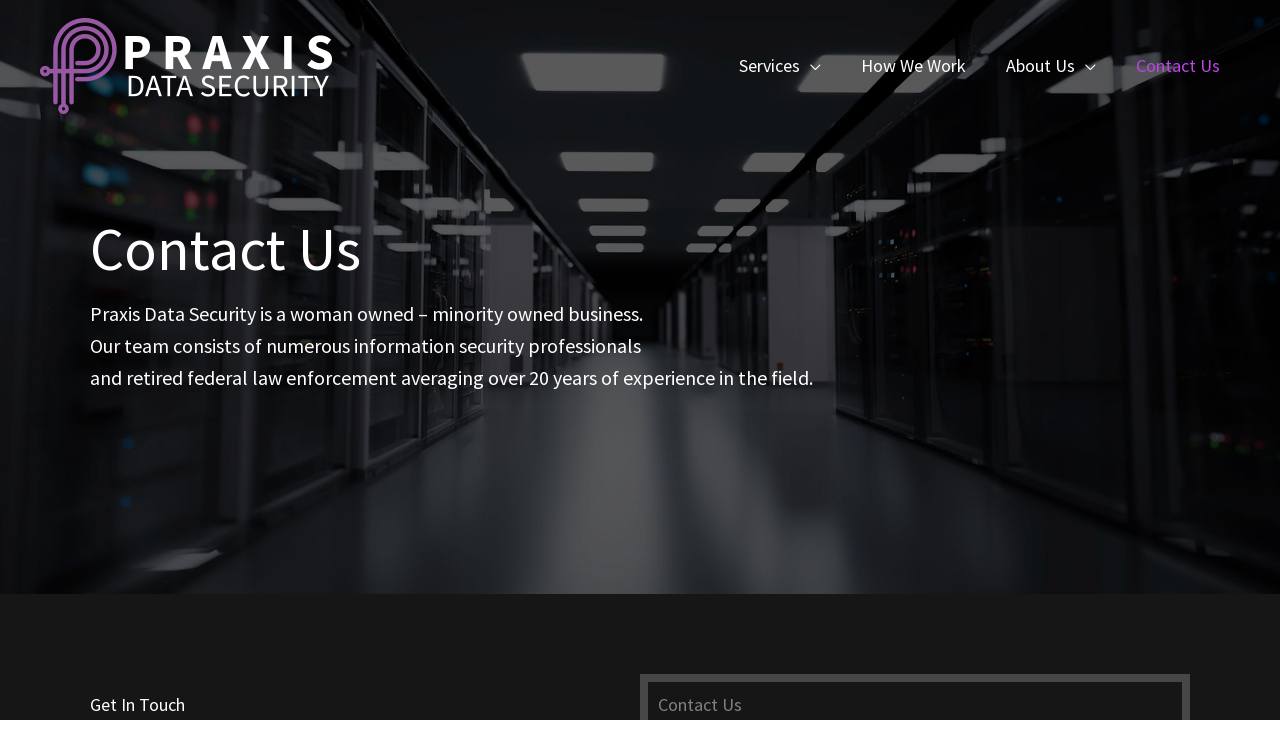

--- FILE ---
content_type: text/css
request_url: https://praxisdatasecurity.com/wp-content/cache/min/1/wp-content/uploads/bb-plugin/cache/184-layout.css?ver=1766980806
body_size: 9766
content:
.fl-builder-content *,.fl-builder-content *:before,.fl-builder-content *:after{-webkit-box-sizing:border-box;-moz-box-sizing:border-box;box-sizing:border-box}.fl-row:before,.fl-row:after,.fl-row-content:before,.fl-row-content:after,.fl-col-group:before,.fl-col-group:after,.fl-col:before,.fl-col:after,.fl-module:not([data-accepts]):before,.fl-module:not([data-accepts]):after,.fl-module-content:before,.fl-module-content:after{display:table;content:" "}.fl-row:after,.fl-row-content:after,.fl-col-group:after,.fl-col:after,.fl-module:not([data-accepts]):after,.fl-module-content:after{clear:both}.fl-clear{clear:both}.fl-row,.fl-row-content{margin-left:auto;margin-right:auto;min-width:0}.fl-row-content-wrap{position:relative}.fl-builder-mobile .fl-row-bg-photo .fl-row-content-wrap{background-attachment:scroll}.fl-row-bg-video,.fl-row-bg-video .fl-row-content,.fl-row-bg-embed,.fl-row-bg-embed .fl-row-content{position:relative}.fl-row-bg-video .fl-bg-video,.fl-row-bg-embed .fl-bg-embed-code{bottom:0;left:0;overflow:hidden;position:absolute;right:0;top:0}.fl-row-bg-video .fl-bg-video video,.fl-row-bg-embed .fl-bg-embed-code video{bottom:0;left:0;max-width:none;position:absolute;right:0;top:0}.fl-row-bg-video .fl-bg-video video{min-width:100%;min-height:100%;width:auto;height:auto}.fl-row-bg-video .fl-bg-video iframe,.fl-row-bg-embed .fl-bg-embed-code iframe{pointer-events:none;width:100vw;height:56.25vw;max-width:none;min-height:100vh;min-width:177.77vh;position:absolute;top:50%;left:50%;-ms-transform:translate(-50%,-50%);-webkit-transform:translate(-50%,-50%);transform:translate(-50%,-50%)}.fl-bg-video-fallback{background-position:50% 50%;background-repeat:no-repeat;background-size:cover;bottom:0;left:0;position:absolute;right:0;top:0}.fl-row-bg-slideshow,.fl-row-bg-slideshow .fl-row-content{position:relative}.fl-row .fl-bg-slideshow{bottom:0;left:0;overflow:hidden;position:absolute;right:0;top:0;z-index:0}.fl-builder-edit .fl-row .fl-bg-slideshow *{bottom:0;height:auto!important;left:0;position:absolute!important;right:0;top:0}.fl-row-bg-overlay .fl-row-content-wrap:after{border-radius:inherit;content:'';display:block;position:absolute;top:0;right:0;bottom:0;left:0;z-index:0}.fl-row-bg-overlay .fl-row-content{position:relative;z-index:1}.fl-row-default-height .fl-row-content-wrap,.fl-row-custom-height .fl-row-content-wrap{display:-webkit-box;display:-webkit-flex;display:-ms-flexbox;display:flex;min-height:100vh}.fl-row-overlap-top .fl-row-content-wrap{display:-webkit-inline-box;display:-webkit-inline-flex;display:-moz-inline-box;display:-ms-inline-flexbox;display:inline-flex;width:100%}.fl-row-default-height .fl-row-content-wrap,.fl-row-custom-height .fl-row-content-wrap{min-height:0}.fl-row-default-height .fl-row-content,.fl-row-full-height .fl-row-content,.fl-row-custom-height .fl-row-content{-webkit-box-flex:1 1 auto;-moz-box-flex:1 1 auto;-webkit-flex:1 1 auto;-ms-flex:1 1 auto;flex:1 1 auto}.fl-row-default-height .fl-row-full-width.fl-row-content,.fl-row-full-height .fl-row-full-width.fl-row-content,.fl-row-custom-height .fl-row-full-width.fl-row-content{max-width:100%;width:100%}.fl-row-default-height.fl-row-align-center .fl-row-content-wrap,.fl-row-full-height.fl-row-align-center .fl-row-content-wrap,.fl-row-custom-height.fl-row-align-center .fl-row-content-wrap{-webkit-align-items:center;-webkit-box-align:center;-webkit-box-pack:center;-webkit-justify-content:center;-ms-flex-align:center;-ms-flex-pack:center;justify-content:center;align-items:center}.fl-row-default-height.fl-row-align-bottom .fl-row-content-wrap,.fl-row-full-height.fl-row-align-bottom .fl-row-content-wrap,.fl-row-custom-height.fl-row-align-bottom .fl-row-content-wrap{-webkit-align-items:flex-end;-webkit-justify-content:flex-end;-webkit-box-align:end;-webkit-box-pack:end;-ms-flex-align:end;-ms-flex-pack:end;justify-content:flex-end;align-items:flex-end}.fl-col-group-equal-height{display:flex;flex-wrap:wrap;width:100%}.fl-col-group-equal-height.fl-col-group-has-child-loading{flex-wrap:nowrap}.fl-col-group-equal-height .fl-col,.fl-col-group-equal-height .fl-col-content{display:flex;flex:1 1 auto}.fl-col-group-equal-height .fl-col-content{flex-direction:column;flex-shrink:1;min-width:1px;max-width:100%;width:100%}.fl-col-group-equal-height:before,.fl-col-group-equal-height .fl-col:before,.fl-col-group-equal-height .fl-col-content:before,.fl-col-group-equal-height:after,.fl-col-group-equal-height .fl-col:after,.fl-col-group-equal-height .fl-col-content:after{content:none}.fl-col-group-nested.fl-col-group-equal-height.fl-col-group-align-top .fl-col-content,.fl-col-group-equal-height.fl-col-group-align-top .fl-col-content{justify-content:flex-start}.fl-col-group-nested.fl-col-group-equal-height.fl-col-group-align-center .fl-col-content,.fl-col-group-equal-height.fl-col-group-align-center .fl-col-content{justify-content:center}.fl-col-group-nested.fl-col-group-equal-height.fl-col-group-align-bottom .fl-col-content,.fl-col-group-equal-height.fl-col-group-align-bottom .fl-col-content{justify-content:flex-end}.fl-col-group-equal-height.fl-col-group-align-center .fl-col-group{width:100%}.fl-col{float:left;min-height:1px}.fl-col-bg-overlay .fl-col-content{position:relative}.fl-col-bg-overlay .fl-col-content:after{border-radius:inherit;content:'';display:block;position:absolute;top:0;right:0;bottom:0;left:0;z-index:0}.fl-col-bg-overlay .fl-module{position:relative;z-index:2}.single:not(.woocommerce).single-fl-builder-template .fl-content{width:100%}.fl-builder-layer{position:absolute;top:0;left:0;right:0;bottom:0;z-index:0;pointer-events:none;overflow:hidden}.fl-builder-shape-layer{z-index:0}.fl-builder-shape-layer.fl-builder-bottom-edge-layer{z-index:1}.fl-row-bg-overlay .fl-builder-shape-layer{z-index:1}.fl-row-bg-overlay .fl-builder-shape-layer.fl-builder-bottom-edge-layer{z-index:2}.fl-row-has-layers .fl-row-content{z-index:1}.fl-row-bg-overlay .fl-row-content{z-index:2}.fl-builder-layer>*{display:block;position:absolute;top:0;left:0;width:100%}.fl-builder-layer+.fl-row-content{position:relative}.fl-builder-layer .fl-shape{fill:#aaa;stroke:none;stroke-width:0;width:100%}@supports (-webkit-touch-callout:inherit){.fl-row.fl-row-bg-parallax .fl-row-content-wrap,.fl-row.fl-row-bg-fixed .fl-row-content-wrap{background-position:center!important;background-attachment:scroll!important}}@supports (-webkit-touch-callout:none){.fl-row.fl-row-bg-fixed .fl-row-content-wrap{background-position:center!important;background-attachment:scroll!important}}.fl-clearfix:before,.fl-clearfix:after{display:table;content:" "}.fl-clearfix:after{clear:both}.sr-only{position:absolute;width:1px;height:1px;padding:0;overflow:hidden;clip:rect(0,0,0,0);white-space:nowrap;border:0}.fl-builder-content a.fl-button,.fl-builder-content a.fl-button:visited{border-radius:4px;-moz-border-radius:4px;-webkit-border-radius:4px;display:inline-block;font-size:16px;font-weight:400;line-height:18px;padding:12px 24px;text-decoration:none;text-shadow:none}.fl-builder-content .fl-button:hover{text-decoration:none}.fl-builder-content .fl-button:active{position:relative;top:1px}.fl-builder-content .fl-button-width-full .fl-button{display:block;text-align:center}.fl-builder-content .fl-button-width-custom .fl-button{display:inline-block;text-align:center;max-width:100%}.fl-builder-content .fl-button-left{text-align:left}.fl-builder-content .fl-button-center{text-align:center}.fl-builder-content .fl-button-right{text-align:right}.fl-builder-content .fl-button i{font-size:1.3em;height:auto;margin-right:8px;vertical-align:middle;width:auto}.fl-builder-content .fl-button i.fl-button-icon-after{margin-left:8px;margin-right:0}.fl-builder-content .fl-button-has-icon .fl-button-text{vertical-align:middle}.fl-icon-wrap{display:inline-block}.fl-icon{display:table-cell;vertical-align:middle}.fl-icon a{text-decoration:none}.fl-icon i{float:right;height:auto;width:auto}.fl-icon i:before{border:none!important;height:auto;width:auto}.fl-icon-text{display:table-cell;text-align:left;padding-left:15px;vertical-align:middle}.fl-icon-text-empty{display:none}.fl-icon-text *:last-child{margin:0!important;padding:0!important}.fl-icon-text a{text-decoration:none}.fl-icon-text span{display:block}.fl-icon-text span.mce-edit-focus{min-width:1px}.fl-module img{max-width:100%}.fl-photo{line-height:0;position:relative}.fl-photo-align-left{text-align:left}.fl-photo-align-center{text-align:center}.fl-photo-align-right{text-align:right}.fl-photo-content{display:inline-block;line-height:0;position:relative;max-width:100%}.fl-photo-img-svg{width:100%}.fl-photo-content img{display:inline;height:auto;max-width:100%}.fl-photo-crop-circle img{-webkit-border-radius:100%;-moz-border-radius:100%;border-radius:100%}.fl-photo-caption{font-size:13px;line-height:18px;overflow:hidden;text-overflow:ellipsis}.fl-photo-caption-below{padding-bottom:20px;padding-top:10px}.fl-photo-caption-hover{background:rgba(0,0,0,.7);bottom:0;color:#fff;left:0;opacity:0;filter:alpha(opacity=0);padding:10px 15px;position:absolute;right:0;-webkit-transition:opacity 0.3s ease-in;-moz-transition:opacity 0.3s ease-in;transition:opacity 0.3s ease-in}.fl-photo-content:hover .fl-photo-caption-hover{opacity:100;filter:alpha(opacity=100)}.fl-builder-pagination,.fl-builder-pagination-load-more{padding:40px 0}.fl-builder-pagination ul.page-numbers{list-style:none;margin:0;padding:0;text-align:center}.fl-builder-pagination li{display:inline-block;list-style:none;margin:0;padding:0}.fl-builder-pagination li a.page-numbers,.fl-builder-pagination li span.page-numbers{border:1px solid #e6e6e6;display:inline-block;padding:5px 10px;margin:0 0 5px}.fl-builder-pagination li a.page-numbers:hover,.fl-builder-pagination li span.current{background:#f5f5f5;text-decoration:none}.fl-slideshow,.fl-slideshow *{-webkit-box-sizing:content-box;-moz-box-sizing:content-box;box-sizing:content-box}.fl-slideshow .fl-slideshow-image img{max-width:none!important}.fl-slideshow-social{line-height:0!important}.fl-slideshow-social *{margin:0!important}.fl-builder-content .bx-wrapper .bx-viewport{background:transparent;border:none;box-shadow:none;-moz-box-shadow:none;-webkit-box-shadow:none;left:0}.mfp-wrap button.mfp-arrow,.mfp-wrap button.mfp-arrow:active,.mfp-wrap button.mfp-arrow:hover,.mfp-wrap button.mfp-arrow:focus{background:transparent!important;border:none!important;outline:none;position:absolute;top:50%;box-shadow:none!important;-moz-box-shadow:none!important;-webkit-box-shadow:none!important}.mfp-wrap .mfp-close,.mfp-wrap .mfp-close:active,.mfp-wrap .mfp-close:hover,.mfp-wrap .mfp-close:focus{background:transparent!important;border:none!important;outline:none;position:absolute;top:0;box-shadow:none!important;-moz-box-shadow:none!important;-webkit-box-shadow:none!important}.admin-bar .mfp-wrap .mfp-close,.admin-bar .mfp-wrap .mfp-close:active,.admin-bar .mfp-wrap .mfp-close:hover,.admin-bar .mfp-wrap .mfp-close:focus{top:32px!important}img.mfp-img{padding:0}.mfp-counter{display:none}.mfp-wrap .mfp-preloader.fa{font-size:30px}.fl-form-field{margin-bottom:15px}.fl-form-field input.fl-form-error{border-color:#DD6420}.fl-form-error-message{clear:both;color:#DD6420;display:none;padding-top:8px;font-size:12px;font-weight:lighter}.fl-form-button-disabled{opacity:.5}.fl-animation{opacity:0}body.fl-no-js .fl-animation{opacity:1}.fl-builder-preview .fl-animation,.fl-builder-edit .fl-animation,.fl-animated{opacity:1}.fl-animated{animation-fill-mode:both;-webkit-animation-fill-mode:both}.fl-button.fl-button-icon-animation i{width:0!important;opacity:0;-ms-filter:"alpha(opacity=0)";transition:all 0.2s ease-out;-webkit-transition:all 0.2s ease-out}.fl-button.fl-button-icon-animation:hover i{opacity:1! important;-ms-filter:"alpha(opacity=100)"}.fl-button.fl-button-icon-animation i.fl-button-icon-after{margin-left:0px!important}.fl-button.fl-button-icon-animation:hover i.fl-button-icon-after{margin-left:10px!important}.fl-button.fl-button-icon-animation i.fl-button-icon-before{margin-right:0!important}.fl-button.fl-button-icon-animation:hover i.fl-button-icon-before{margin-right:20px!important;margin-left:-10px}.fl-builder-content a.fl-button,.fl-builder-content a.fl-button:visited{background:#fafafa;border:1px solid #ccc;color:#333}.fl-builder-content a.fl-button *,.fl-builder-content a.fl-button:visited *{color:#333}@media (max-width:992px){.fl-col-group.fl-col-group-medium-reversed{display:-webkit-flex;display:flex;-webkit-flex-wrap:wrap-reverse;flex-wrap:wrap-reverse;flex-direction:row-reverse}}@media (max-width:768px){.fl-row-content-wrap{background-attachment:scroll!important}.fl-row-bg-parallax .fl-row-content-wrap{background-attachment:scroll!important;background-position:center center!important}.fl-col-group.fl-col-group-equal-height{display:block}.fl-col-group.fl-col-group-equal-height.fl-col-group-custom-width{display:-webkit-box;display:-webkit-flex;display:flex}.fl-col-group.fl-col-group-responsive-reversed{display:-webkit-flex;display:flex;-webkit-flex-wrap:wrap-reverse;flex-wrap:wrap-reverse;flex-direction:row-reverse}.fl-col-group.fl-col-group-responsive-reversed .fl-col:not(.fl-col-small-custom-width){flex-basis:100%;width:100%!important}.fl-col-group.fl-col-group-medium-reversed:not(.fl-col-group-responsive-reversed){display:unset;display:unset;-webkit-flex-wrap:unset;flex-wrap:unset;flex-direction:unset}.fl-col{clear:both;float:none;margin-left:auto;margin-right:auto;width:auto!important}.fl-col-small:not(.fl-col-small-full-width){max-width:400px}.fl-block-col-resize{display:none}.fl-row[data-node] .fl-row-content-wrap{margin:0;padding-left:0;padding-right:0}.fl-row[data-node] .fl-bg-video,.fl-row[data-node] .fl-bg-slideshow{left:0;right:0}.fl-col[data-node] .fl-col-content{margin:0;padding-left:0;padding-right:0}}@media (min-width:1201px){html .fl-visible-large:not(.fl-visible-desktop),html .fl-visible-medium:not(.fl-visible-desktop),html .fl-visible-mobile:not(.fl-visible-desktop){display:none}}@media (min-width:993px) and (max-width:1200px){html .fl-visible-desktop:not(.fl-visible-large),html .fl-visible-medium:not(.fl-visible-large),html .fl-visible-mobile:not(.fl-visible-large){display:none}}@media (min-width:769px) and (max-width:992px){html .fl-visible-desktop:not(.fl-visible-medium),html .fl-visible-large:not(.fl-visible-medium),html .fl-visible-mobile:not(.fl-visible-medium){display:none}}@media (max-width:768px){html .fl-visible-desktop:not(.fl-visible-mobile),html .fl-visible-large:not(.fl-visible-mobile),html .fl-visible-medium:not(.fl-visible-mobile){display:none}}.fl-col-content{display:flex;flex-direction:column;margin-top:0;margin-right:0;margin-bottom:0;margin-left:0;padding-top:0;padding-right:0;padding-bottom:0;padding-left:0}.fl-row-fixed-width{max-width:1100px}.fl-row-content-wrap{margin-top:0;margin-right:0;margin-bottom:0;margin-left:0;padding-top:20px;padding-right:20px;padding-bottom:20px;padding-left:20px}.fl-module-content,.fl-module:where(.fl-module:not(:has(>.fl-module-content))){margin-top:20px;margin-right:20px;margin-bottom:20px;margin-left:20px}.page .fl-post-header,.single-fl-builder-template .fl-post-header{display:none}.fl-node-5fc15b413ddf3>.fl-row-content-wrap:after{background-color:rgba(0,0,0,.3)}.fl-node-5fc15b413ddf3>.fl-row-content-wrap{background-image:url(https://praxisdatasecurity.com/wp-content/uploads/server-room-modern-data-center-web.jpg);background-repeat:no-repeat;background-position:center top;background-attachment:scroll;background-size:cover;border-top-width:1px;border-right-width:0;border-bottom-width:1px;border-left-width:0}.fl-node-5fc15b413ddf3>.fl-row-content-wrap{padding-top:200px;padding-bottom:200px}.fl-node-5fc15b5c4b7f4>.fl-row-content-wrap{background-color:#161616;border-top-width:1px;border-right-width:0;border-bottom-width:1px;border-left-width:0}.fl-node-5fc15b5c4b7f4>.fl-row-content-wrap{padding-top:80px;padding-bottom:80px}.fl-node-5fc15b413ddf1{width:100%}.fl-node-5fc15b5c4b7eb{color:#fff}.fl-builder-content .fl-node-5fc15b5c4b7eb *:not(span):not(input):not(textarea):not(select):not(a):not(h1):not(h2):not(h3):not(h4):not(h5):not(h6):not(.fl-menu-mobile-toggle){color:#fff}.fl-builder-content .fl-node-5fc15b5c4b7eb a{color:#fff}.fl-builder-content .fl-node-5fc15b5c4b7eb a:hover{color:#fff}.fl-builder-content .fl-node-5fc15b5c4b7eb h1,.fl-builder-content .fl-node-5fc15b5c4b7eb h2,.fl-builder-content .fl-node-5fc15b5c4b7eb h3,.fl-builder-content .fl-node-5fc15b5c4b7eb h4,.fl-builder-content .fl-node-5fc15b5c4b7eb h5,.fl-builder-content .fl-node-5fc15b5c4b7eb h6,.fl-builder-content .fl-node-5fc15b5c4b7eb h1 a,.fl-builder-content .fl-node-5fc15b5c4b7eb h2 a,.fl-builder-content .fl-node-5fc15b5c4b7eb h3 a,.fl-builder-content .fl-node-5fc15b5c4b7eb h4 a,.fl-builder-content .fl-node-5fc15b5c4b7eb h5 a,.fl-builder-content .fl-node-5fc15b5c4b7eb h6 a{color:#fff}.fl-node-5fc15b5c4b7eb{width:50%}.fl-node-5fc15b5c4b7ec{width:50%}.fl-node-5fc15b5c4b7ec>.fl-col-content{border-style:solid;border-width:0;background-clip:border-box;border-color:#474747;border-top-width:8px;border-right-width:8px;border-bottom-width:8px;border-left-width:8px;border-top-left-radius:0;border-top-right-radius:0;border-bottom-left-radius:0;border-bottom-right-radius:0;box-shadow:0 0 0 0 rgba(0,0,0,.5)}.fl-node-5fc15b5c4b7ec>.fl-col-content{padding-right:10px;padding-bottom:10px;padding-left:10px}.bb-heading-input.input-small{width:46px!important}.pp-heading-content{overflow:hidden}.pp-heading-content .pp-heading-link{text-decoration:none}.pp-heading-content span.heading-title{display:block}.pp-heading-content .pp-heading.pp-separator-inline .heading-title{display:inline-block}.pp-heading-content .pp-heading.pp-separator-inline .heading-title span{position:relative;display:inline-block}.pp-heading-content .pp-heading.pp-separator-inline .heading-title span:before,.pp-heading-content .pp-heading.pp-separator-inline .heading-title span:after{content:"";display:block;position:absolute;top:50%;border-width:0}.pp-heading-content .pp-heading.pp-separator-inline .heading-title span:before{right:100%}.pp-heading-content .pp-heading.pp-separator-inline .heading-title span:after{left:100%}.pp-heading-content .pp-heading.pp-separator-inline.pp-left .heading-title span{padding-left:0!important}.pp-heading-content .pp-heading.pp-separator-inline.pp-right .heading-title span{padding-right:0!important}.pp-heading-content .pp-heading.pp-separator-inline.pp-left .heading-title span:before{display:none}.pp-heading-content .pp-heading.pp-separator-inline.pp-right .heading-title span:after{display:none}.pp-heading-content .pp-heading.pp-separator--inline{display:flex;align-items:center}.pp-heading-content .pp-heading.pp-separator--inline>.pp-heading-separator{flex:1}.pp-heading-content .pp-heading.pp-separator--inline>.pp-heading-separator span{display:block}.pp-heading-content .pp-heading.pp-separator--inline.pp-left>.pp-heading-separator:first-of-type,.pp-heading-content .pp-heading.pp-separator--inline.pp-right>.pp-heading-separator:last-of-type{display:none}.rtl .pp-heading-content .pp-heading.pp-separator--inline.pp-right>.pp-heading-separator:last-of-type{display:block}.rtl .pp-heading-content .pp-heading.pp-separator--inline.pp-right>.pp-heading-separator:first-of-type{display:none}.pp-heading-content .pp-heading.pp-separator--inline>.pp-heading-separator:first-of-type span{margin:0 0 0 auto}.pp-heading-content .pp-heading.pp-separator--inline>.pp-heading-separator:last-of-type span{margin:0 auto 0 0}.pp-heading-content .pp-heading-separator{margin:0 auto;padding:0;position:relative;overflow:hidden}.pp-heading-content .pp-heading-separator.line_with_icon:before{right:50%;left:auto}.pp-heading-content .pp-heading-separator.line_with_icon.pp-left:before{display:none}.pp-heading-content .pp-heading-separator.line_with_icon.pp-right:after{display:none}.pp-heading-content .pp-heading-separator.line_with_icon:after{left:50%;right:auto}.pp-heading-content .pp-heading-separator.line_with_icon.pp-left:after{left:1%}.pp-heading-content .pp-heading-separator.line_with_icon.pp-right:before{right:1%}.pp-heading-content .pp-heading-separator.line_with_icon:before,.pp-heading-content .pp-heading-separator.line_with_icon:after{content:"";position:absolute;bottom:50%;border-width:0;top:50%}.pp-heading-content .pp-heading-separator .heading-icon-image{vertical-align:middle;box-shadow:none!important;max-width:100%}.pp-heading-content .pp-heading-separator .pp-separator-line{max-width:100%;display:block}.pp-heading-content .pp-heading-separator .pp-heading-separator-icon{display:inline-block;text-align:center}.pp-heading-content .pp-heading-separator.icon_only span{display:inline-block}@media only screen and (max-width:768px){.pp-heading-content .pp-heading.pp-separator-inline.pp-tablet-left .heading-title span{padding-left:0!important}.pp-heading-content .pp-heading.pp-separator-inline.pp-tablet-right .heading-title span{padding-right:0!important}.pp-heading-content .pp-heading.pp-separator-inline.pp-tablet-left .heading-title span:before{display:none}.pp-heading-content .pp-heading.pp-separator-inline.pp-tablet-right .heading-title span:after{display:none}.pp-heading-content .pp-heading-separator.line_with_icon.pp-tablet-left:before{display:none}.pp-heading-content .pp-heading-separator.line_with_icon.pp-tablet-right:after{display:none}.pp-heading-content .pp-heading-separator.line_with_icon.pp-tablet-left:after{left:2%}.pp-heading-content .pp-heading-separator.line_with_icon.pp-tablet-right:before{right:2%}}@media only screen and (max-width:480px){.pp-heading-content .pp-heading.pp-separator-inline.pp-mobile-left .heading-title span{padding-left:0!important}.pp-heading-content .pp-heading.pp-separator-inline.pp-mobile-right .heading-title span{padding-right:0!important}.pp-heading-content .pp-heading.pp-separator-inline.pp-mobile-left .heading-title span:before{display:none}.pp-heading-content .pp-heading.pp-separator-inline.pp-mobile-right .heading-title span:after{display:none}.pp-heading-content .pp-heading-separator.line_with_icon.pp-mobile-left:before{display:none}.pp-heading-content .pp-heading-separator.line_with_icon.pp-mobile-left:before{display:none}.pp-heading-content .pp-heading-separator.line_with_icon.pp-mobile-right:after{display:none}.pp-heading-content .pp-heading-separator.line_with_icon.pp-mobile-left:after{left:2%}.pp-heading-content .pp-heading-separator.line_with_icon.pp-mobile-right:before{right:2%}}div.fl-node-5fc15b413ddf2 .pp-heading-content{text-align:left}div.fl-node-5fc15b413ddf2 .pp-heading-content .pp-heading .heading-title span.title-text{display:inline}div.fl-node-5fc15b413ddf2 .pp-heading-content .pp-heading .heading-title span.pp-primary-title{color:#fff;display:inline}div.fl-node-5fc15b413ddf2 .pp-heading-content .pp-heading .heading-title span.pp-secondary-title{color:#2b92ff;display:inline;margin-left:5px}div.fl-node-5fc15b413ddf2 .pp-heading-content .pp-heading.pp-separator--inline,div.fl-node-5fc15b413ddf2 .pp-heading-content .pp-heading:not(.pp-separator--inline) .heading-title{margin-top:10px;margin-bottom:10px}div.fl-node-5fc15b413ddf2 .pp-heading-content .pp-heading .heading-title.text-inline-block span.pp-primary-title,div.fl-node-5fc15b413ddf2 .pp-heading-content .pp-heading .heading-title.text-inline-block span.pp-secondary-title{display:inline-block}div.fl-node-5fc15b413ddf2 .pp-heading-content .pp-heading.pp-separator-inline .heading-title span:before{width:100px;border-style:solid;border-color:#000;border-bottom-width:1px}div.fl-node-5fc15b413ddf2 .pp-heading-content .pp-heading.pp-separator-inline .heading-title span:after{width:100px;border-style:solid;border-color:#000;border-bottom-width:1px}div.fl-node-5fc15b413ddf2 .pp-heading-content .pp-heading.pp-separator--inline .pp-heading-separator span{width:100px;border-bottom-style:solid;border-bottom-color:#000;border-bottom-width:1px}div.fl-node-5fc15b413ddf2 .pp-heading-content .pp-sub-heading{margin-top:0;margin-bottom:0}div.fl-node-5fc15b413ddf2 .pp-heading-content .pp-sub-heading,div.fl-node-5fc15b413ddf2 .pp-heading-content .pp-sub-heading p{color:#fff}div.fl-node-5fc15b413ddf2 .pp-heading-content .pp-sub-heading p:last-of-type{margin-bottom:0}div.fl-node-5fc15b413ddf2 .pp-heading-content .pp-heading-separator .pp-heading-separator-align{text-align:left}div.fl-node-5fc15b413ddf2 .pp-heading-content .pp-heading-separator.line_with_icon:before{margin-right:20px}div.fl-node-5fc15b413ddf2 .pp-heading-content .pp-heading-separator.line_with_icon:after{margin-left:20px}div.fl-node-5fc15b413ddf2 .pp-heading-content .pp-heading-separator.line_with_icon.pp-left:after{left:1%}div.fl-node-5fc15b413ddf2 .pp-heading-content .pp-heading-separator.line_with_icon.pp-right:before{right:1%}div.fl-node-5fc15b413ddf2 .pp-heading-content .pp-heading-separator.line_with_icon:before,div.fl-node-5fc15b413ddf2 .pp-heading-content .pp-heading-separator.line_with_icon:after{width:100px;border-style:solid;border-color:#000;border-bottom-width:1px}div.fl-node-5fc15b413ddf2 .pp-heading-content .pp-heading-separator .pp-separator-line{border-bottom-style:solid;border-bottom-width:1px;border-bottom-color:#000;width:100px;float:left}div.fl-node-5fc15b413ddf2 .pp-heading-content .pp-heading-separator:not(.inline){color:#000}div.fl-node-5fc15b413ddf2 .pp-heading-content .pp-heading-separator .pp-heading-separator-icon{display:inline-block;text-align:center;border-radius:100px;border-width:0;border-style:none}div.fl-node-5fc15b413ddf2 .pp-heading-content .pp-heading-separator .pp-heading-separator-icon i,div.fl-node-5fc15b413ddf2 .pp-heading-content .pp-heading-separator .pp-heading-separator-icon i:before{font-size:16px}div.fl-node-5fc15b413ddf2 .pp-heading-content .pp-heading-separator.icon_only span{border-radius:100px;border-width:0;border-style:none}div.fl-node-5fc15b413ddf2 .pp-heading-content .pp-heading-separator.icon_only img,div.fl-node-5fc15b413ddf2 .pp-heading-content .pp-heading-separator.line_with_icon img{border-radius:100px}@media only screen and (max-width:992px){div.fl-node-5fc15b413ddf2 .pp-heading-content .pp-heading-separator .pp-heading-separator-align,div.fl-node-5fc15b413ddf2 .pp-heading-content{text-align:center}div.fl-node-5fc15b413ddf2 .pp-heading-content .pp-heading-separator .pp-separator-line{margin:0 auto;float:none}}@media only screen and (max-width:768px){div.fl-node-5fc15b413ddf2 .pp-heading-content .pp-heading-separator .pp-heading-separator-align,div.fl-node-5fc15b413ddf2 .pp-heading-content{text-align:center}div.fl-node-5fc15b413ddf2 .pp-heading-content .pp-heading-separator .pp-separator-line{margin:0 auto;float:none}}div.fl-node-5fc15b413ddf2 .pp-heading-content .pp-heading .heading-title span.pp-primary-title{border-top-width:0;border-right-width:0;border-bottom-width:0;border-left-width:0;padding-top:0;padding-right:0;padding-bottom:0;padding-left:0}div.fl-node-5fc15b413ddf2 .pp-heading-content .pp-heading .heading-title span.pp-secondary-title{border-top-width:0;border-right-width:0;border-bottom-width:0;border-left-width:0;padding-top:0;padding-right:0;padding-bottom:0;padding-left:0;font-size:36px;line-height:1.4}div.fl-node-5fc15b413ddf2 .pp-heading-content .pp-heading .heading-title{font-size:60px;line-height:1.3}div.fl-node-5fc15b413ddf2 div.pp-heading-content .pp-heading.pp-separator-inline .heading-title span,div.fl-node-5fc15b413ddf2 div.pp-heading-content .pp-heading.pp-separator--inline>.pp-heading-separator:last-of-type{padding-left:20px}div.fl-node-5fc15b413ddf2 div.pp-heading-content .pp-heading.pp-separator-inline .heading-title span,div.fl-node-5fc15b413ddf2 div.pp-heading-content .pp-heading.pp-separator--inline>.pp-heading-separator:first-of-type{padding-right:20px}div.fl-node-5fc15b413ddf2 .pp-heading-content .pp-sub-heading,div.fl-node-5fc15b413ddf2 .pp-heading-content .pp-sub-heading p{font-size:20px;line-height:1.6}div.fl-node-5fc15b413ddf2 .pp-heading-content .pp-heading-separator:not(.inline){margin-top:10px;margin-bottom:10px}div.fl-node-5fc15b413ddf2 .pp-heading-content .pp-heading-separator .pp-heading-separator-icon{padding-top:0;padding-right:0;padding-bottom:0;padding-left:0}div.fl-node-5fc15b413ddf2 .pp-heading-content .pp-heading-separator.icon_only span{padding-top:0;padding-right:0;padding-bottom:0;padding-left:0}@media(max-width:992px){div.fl-node-5fc15b413ddf2 .pp-heading-content .pp-heading .heading-title{font-size:50px}}@media(max-width:768px){div.fl-node-5fc15b413ddf2 .pp-heading-content .pp-heading .heading-title{font-size:40px}div.fl-node-5fc15b413ddf2 .pp-heading-content .pp-sub-heading,div.fl-node-5fc15b413ddf2 .pp-heading-content .pp-sub-heading p{font-size:16px}}div.fl-node-5fc15b5c4b7ed .pp-heading-content{text-align:left}div.fl-node-5fc15b5c4b7ed .pp-heading-content .pp-heading .heading-title span.title-text{display:inline}div.fl-node-5fc15b5c4b7ed .pp-heading-content .pp-heading .heading-title span.pp-primary-title{display:inline}div.fl-node-5fc15b5c4b7ed .pp-heading-content .pp-heading .heading-title span.pp-secondary-title{display:inline;margin-left:0}div.fl-node-5fc15b5c4b7ed .pp-heading-content .pp-heading.pp-separator--inline,div.fl-node-5fc15b5c4b7ed .pp-heading-content .pp-heading:not(.pp-separator--inline) .heading-title{margin-top:18px;margin-bottom:10px}div.fl-node-5fc15b5c4b7ed .pp-heading-content .pp-heading .heading-title.text-inline-block span.pp-primary-title,div.fl-node-5fc15b5c4b7ed .pp-heading-content .pp-heading .heading-title.text-inline-block span.pp-secondary-title{display:inline-block}div.fl-node-5fc15b5c4b7ed .pp-heading-content .pp-heading.pp-separator-inline .heading-title span:before{width:30px;border-style:solid;border-color:#bf45e8;border-bottom-width:2px}div.fl-node-5fc15b5c4b7ed .pp-heading-content .pp-heading.pp-separator-inline .heading-title span:after{width:30px;border-style:solid;border-color:#bf45e8;border-bottom-width:2px}div.fl-node-5fc15b5c4b7ed .pp-heading-content .pp-heading.pp-separator--inline .pp-heading-separator span{width:30px;border-bottom-style:solid;border-bottom-color:#bf45e8;border-bottom-width:2px}div.fl-node-5fc15b5c4b7ed .pp-heading-content .pp-sub-heading{margin-top:0;margin-bottom:0}div.fl-node-5fc15b5c4b7ed .pp-heading-content .pp-sub-heading,div.fl-node-5fc15b5c4b7ed .pp-heading-content .pp-sub-heading p{color:#6d6d6d}div.fl-node-5fc15b5c4b7ed .pp-heading-content .pp-sub-heading p:last-of-type{margin-bottom:0}div.fl-node-5fc15b5c4b7ed .pp-heading-content .pp-heading-separator .pp-heading-separator-align{text-align:left}div.fl-node-5fc15b5c4b7ed .pp-heading-content .pp-heading-separator.line_with_icon:before{margin-right:20px}div.fl-node-5fc15b5c4b7ed .pp-heading-content .pp-heading-separator.line_with_icon:after{margin-left:20px}div.fl-node-5fc15b5c4b7ed .pp-heading-content .pp-heading-separator.line_with_icon.pp-left:after{left:1%}div.fl-node-5fc15b5c4b7ed .pp-heading-content .pp-heading-separator.line_with_icon.pp-right:before{right:1%}div.fl-node-5fc15b5c4b7ed .pp-heading-content .pp-heading-separator.line_with_icon:before,div.fl-node-5fc15b5c4b7ed .pp-heading-content .pp-heading-separator.line_with_icon:after{width:30px;border-style:solid;border-color:#bf45e8;border-bottom-width:2px}div.fl-node-5fc15b5c4b7ed .pp-heading-content .pp-heading-separator .pp-separator-line{border-bottom-style:solid;border-bottom-width:2px;border-bottom-color:#bf45e8;width:30px;float:left}div.fl-node-5fc15b5c4b7ed .pp-heading-content .pp-heading-separator:not(.inline){color:#000}div.fl-node-5fc15b5c4b7ed .pp-heading-content .pp-heading-separator .pp-heading-separator-icon{display:inline-block;text-align:center;border-radius:100px;border-width:0;border-style:none}div.fl-node-5fc15b5c4b7ed .pp-heading-content .pp-heading-separator .pp-heading-separator-icon i,div.fl-node-5fc15b5c4b7ed .pp-heading-content .pp-heading-separator .pp-heading-separator-icon i:before{font-size:16px}div.fl-node-5fc15b5c4b7ed .pp-heading-content .pp-heading-separator.icon_only span{border-radius:100px;border-width:0;border-style:none}div.fl-node-5fc15b5c4b7ed .pp-heading-content .pp-heading-separator.icon_only img,div.fl-node-5fc15b5c4b7ed .pp-heading-content .pp-heading-separator.line_with_icon img{border-radius:100px}@media only screen and (max-width:992px){div.fl-node-5fc15b5c4b7ed .pp-heading-content .pp-heading-separator .pp-heading-separator-align,div.fl-node-5fc15b5c4b7ed .pp-heading-content{text-align:center}div.fl-node-5fc15b5c4b7ed .pp-heading-content .pp-heading-separator .pp-separator-line{margin:0 auto;float:none}}@media only screen and (max-width:768px){div.fl-node-5fc15b5c4b7ed .pp-heading-content .pp-heading-separator .pp-heading-separator-align,div.fl-node-5fc15b5c4b7ed .pp-heading-content{text-align:center}div.fl-node-5fc15b5c4b7ed .pp-heading-content .pp-heading-separator .pp-separator-line{margin:0 auto;float:none}}div.fl-node-5fc15b5c4b7ed .pp-heading-content .pp-heading .heading-title span.pp-primary-title{border-top-width:0;border-right-width:0;border-bottom-width:0;border-left-width:0;padding-top:0;padding-right:0;padding-bottom:0;padding-left:0}div.fl-node-5fc15b5c4b7ed .pp-heading-content .pp-heading .heading-title{line-height:1.4}div.fl-node-5fc15b5c4b7ed div.pp-heading-content .pp-heading.pp-separator-inline .heading-title span,div.fl-node-5fc15b5c4b7ed div.pp-heading-content .pp-heading.pp-separator--inline>.pp-heading-separator:last-of-type{padding-left:20px}div.fl-node-5fc15b5c4b7ed div.pp-heading-content .pp-heading.pp-separator-inline .heading-title span,div.fl-node-5fc15b5c4b7ed div.pp-heading-content .pp-heading.pp-separator--inline>.pp-heading-separator:first-of-type{padding-right:20px}div.fl-node-5fc15b5c4b7ed .pp-heading-content .pp-sub-heading,div.fl-node-5fc15b5c4b7ed .pp-heading-content .pp-sub-heading p{line-height:1.6}div.fl-node-5fc15b5c4b7ed .pp-heading-content .pp-heading-separator:not(.inline){margin-top:10px;margin-bottom:10px}div.fl-node-5fc15b5c4b7ed .pp-heading-content .pp-heading-separator .pp-heading-separator-icon{padding-top:0;padding-right:0;padding-bottom:0;padding-left:0}div.fl-node-5fc15b5c4b7ed .pp-heading-content .pp-heading-separator.icon_only span{padding-top:0;padding-right:0;padding-bottom:0;padding-left:0}.fl-node-5fc15b5c4b7ed>.fl-module-content{margin-bottom:0}div.fl-node-5fc15b5c4b7f3 .pp-heading-content{text-align:left}div.fl-node-5fc15b5c4b7f3 .pp-heading-content .pp-heading .heading-title span.title-text{display:inline}div.fl-node-5fc15b5c4b7f3 .pp-heading-content .pp-heading .heading-title span.pp-primary-title{display:inline}div.fl-node-5fc15b5c4b7f3 .pp-heading-content .pp-heading .heading-title span.pp-secondary-title{display:inline;margin-left:0}div.fl-node-5fc15b5c4b7f3 .pp-heading-content .pp-heading.pp-separator--inline,div.fl-node-5fc15b5c4b7f3 .pp-heading-content .pp-heading:not(.pp-separator--inline) .heading-title{margin-top:10px;margin-bottom:10px}div.fl-node-5fc15b5c4b7f3 .pp-heading-content .pp-heading .heading-title.text-inline-block span.pp-primary-title,div.fl-node-5fc15b5c4b7f3 .pp-heading-content .pp-heading .heading-title.text-inline-block span.pp-secondary-title{display:inline-block}div.fl-node-5fc15b5c4b7f3 .pp-heading-content .pp-heading.pp-separator-inline .heading-title span:before{width:30px;border-style:solid;border-color:#bf45e8;border-bottom-width:2px}div.fl-node-5fc15b5c4b7f3 .pp-heading-content .pp-heading.pp-separator-inline .heading-title span:after{width:30px;border-style:solid;border-color:#bf45e8;border-bottom-width:2px}div.fl-node-5fc15b5c4b7f3 .pp-heading-content .pp-heading.pp-separator--inline .pp-heading-separator span{width:30px;border-bottom-style:solid;border-bottom-color:#bf45e8;border-bottom-width:2px}div.fl-node-5fc15b5c4b7f3 .pp-heading-content .pp-sub-heading{margin-top:0;margin-bottom:0}div.fl-node-5fc15b5c4b7f3 .pp-heading-content .pp-sub-heading,div.fl-node-5fc15b5c4b7f3 .pp-heading-content .pp-sub-heading p{color:#6d6d6d}div.fl-node-5fc15b5c4b7f3 .pp-heading-content .pp-sub-heading p:last-of-type{margin-bottom:0}div.fl-node-5fc15b5c4b7f3 .pp-heading-content .pp-heading-separator .pp-heading-separator-align{text-align:left}div.fl-node-5fc15b5c4b7f3 .pp-heading-content .pp-heading-separator.line_with_icon:before{margin-right:20px}div.fl-node-5fc15b5c4b7f3 .pp-heading-content .pp-heading-separator.line_with_icon:after{margin-left:20px}div.fl-node-5fc15b5c4b7f3 .pp-heading-content .pp-heading-separator.line_with_icon.pp-left:after{left:1%}div.fl-node-5fc15b5c4b7f3 .pp-heading-content .pp-heading-separator.line_with_icon.pp-right:before{right:1%}div.fl-node-5fc15b5c4b7f3 .pp-heading-content .pp-heading-separator.line_with_icon:before,div.fl-node-5fc15b5c4b7f3 .pp-heading-content .pp-heading-separator.line_with_icon:after{width:30px;border-style:solid;border-color:#bf45e8;border-bottom-width:2px}div.fl-node-5fc15b5c4b7f3 .pp-heading-content .pp-heading-separator .pp-separator-line{border-bottom-style:solid;border-bottom-width:2px;border-bottom-color:#bf45e8;width:30px;float:left}div.fl-node-5fc15b5c4b7f3 .pp-heading-content .pp-heading-separator:not(.inline){color:#000}div.fl-node-5fc15b5c4b7f3 .pp-heading-content .pp-heading-separator .pp-heading-separator-icon{display:inline-block;text-align:center;border-radius:100px;border-width:0;border-style:none}div.fl-node-5fc15b5c4b7f3 .pp-heading-content .pp-heading-separator .pp-heading-separator-icon i,div.fl-node-5fc15b5c4b7f3 .pp-heading-content .pp-heading-separator .pp-heading-separator-icon i:before{font-size:16px}div.fl-node-5fc15b5c4b7f3 .pp-heading-content .pp-heading-separator.icon_only span{border-radius:100px;border-width:0;border-style:none}div.fl-node-5fc15b5c4b7f3 .pp-heading-content .pp-heading-separator.icon_only img,div.fl-node-5fc15b5c4b7f3 .pp-heading-content .pp-heading-separator.line_with_icon img{border-radius:100px}@media only screen and (max-width:992px){div.fl-node-5fc15b5c4b7f3 .pp-heading-content .pp-heading-separator .pp-heading-separator-align,div.fl-node-5fc15b5c4b7f3 .pp-heading-content{text-align:center}div.fl-node-5fc15b5c4b7f3 .pp-heading-content .pp-heading-separator .pp-separator-line{margin:0 auto;float:none}}@media only screen and (max-width:768px){div.fl-node-5fc15b5c4b7f3 .pp-heading-content .pp-heading-separator .pp-heading-separator-align,div.fl-node-5fc15b5c4b7f3 .pp-heading-content{text-align:center}div.fl-node-5fc15b5c4b7f3 .pp-heading-content .pp-heading-separator .pp-separator-line{margin:0 auto;float:none}}div.fl-node-5fc15b5c4b7f3 .pp-heading-content .pp-heading .heading-title span.pp-primary-title{border-top-width:0;border-right-width:0;border-bottom-width:0;border-left-width:0;padding-top:0;padding-right:0;padding-bottom:0;padding-left:0}div.fl-node-5fc15b5c4b7f3 .pp-heading-content .pp-heading .heading-title{line-height:1.4}div.fl-node-5fc15b5c4b7f3 div.pp-heading-content .pp-heading.pp-separator-inline .heading-title span,div.fl-node-5fc15b5c4b7f3 div.pp-heading-content .pp-heading.pp-separator--inline>.pp-heading-separator:last-of-type{padding-left:20px}div.fl-node-5fc15b5c4b7f3 div.pp-heading-content .pp-heading.pp-separator-inline .heading-title span,div.fl-node-5fc15b5c4b7f3 div.pp-heading-content .pp-heading.pp-separator--inline>.pp-heading-separator:first-of-type{padding-right:20px}div.fl-node-5fc15b5c4b7f3 .pp-heading-content .pp-sub-heading,div.fl-node-5fc15b5c4b7f3 .pp-heading-content .pp-sub-heading p{line-height:1.6}div.fl-node-5fc15b5c4b7f3 .pp-heading-content .pp-heading-separator:not(.inline){margin-top:10px;margin-bottom:10px}div.fl-node-5fc15b5c4b7f3 .pp-heading-content .pp-heading-separator .pp-heading-separator-icon{padding-top:0;padding-right:0;padding-bottom:0;padding-left:0}div.fl-node-5fc15b5c4b7f3 .pp-heading-content .pp-heading-separator.icon_only span{padding-top:0;padding-right:0;padding-bottom:0;padding-left:0}.fl-node-5fc15b5c4b7f3>.fl-module-content{margin-bottom:0}div.fl-node-5fc15b5c4b7ef .pp-heading-content{text-align:left}div.fl-node-5fc15b5c4b7ef .pp-heading-content .pp-heading .heading-title span.title-text{display:inline}div.fl-node-5fc15b5c4b7ef .pp-heading-content .pp-heading .heading-title span.pp-primary-title{text-transform:uppercase;display:inline}div.fl-node-5fc15b5c4b7ef .pp-heading-content .pp-heading .heading-title span.pp-secondary-title{display:inline;margin-left:0}div.fl-node-5fc15b5c4b7ef .pp-heading-content .pp-heading.pp-separator--inline,div.fl-node-5fc15b5c4b7ef .pp-heading-content .pp-heading:not(.pp-separator--inline) .heading-title{margin-top:10px;margin-bottom:5px}div.fl-node-5fc15b5c4b7ef .pp-heading-content .pp-heading .heading-title.text-inline-block span.pp-primary-title,div.fl-node-5fc15b5c4b7ef .pp-heading-content .pp-heading .heading-title.text-inline-block span.pp-secondary-title{display:inline-block}div.fl-node-5fc15b5c4b7ef .pp-heading-content .pp-heading.pp-separator-inline .heading-title span:before{width:500px;border-style:solid;border-color:#f4f4f4;border-bottom-width:1px}div.fl-node-5fc15b5c4b7ef .pp-heading-content .pp-heading.pp-separator-inline .heading-title span:after{width:500px;border-style:solid;border-color:#f4f4f4;border-bottom-width:1px}div.fl-node-5fc15b5c4b7ef .pp-heading-content .pp-heading.pp-separator--inline .pp-heading-separator span{width:500px;border-bottom-style:solid;border-bottom-color:#f4f4f4;border-bottom-width:1px}div.fl-node-5fc15b5c4b7ef .pp-heading-content .pp-sub-heading{margin-top:0;margin-bottom:0}div.fl-node-5fc15b5c4b7ef .pp-heading-content .pp-sub-heading,div.fl-node-5fc15b5c4b7ef .pp-heading-content .pp-sub-heading p{color:#6d6d6d}div.fl-node-5fc15b5c4b7ef .pp-heading-content .pp-sub-heading p:last-of-type{margin-bottom:0}div.fl-node-5fc15b5c4b7ef .pp-heading-content .pp-heading-separator .pp-heading-separator-align{text-align:left}div.fl-node-5fc15b5c4b7ef .pp-heading-content .pp-heading-separator.line_with_icon:before{margin-right:20px}div.fl-node-5fc15b5c4b7ef .pp-heading-content .pp-heading-separator.line_with_icon:after{margin-left:20px}div.fl-node-5fc15b5c4b7ef .pp-heading-content .pp-heading-separator.line_with_icon.pp-left:after{left:1%}div.fl-node-5fc15b5c4b7ef .pp-heading-content .pp-heading-separator.line_with_icon.pp-right:before{right:1%}div.fl-node-5fc15b5c4b7ef .pp-heading-content .pp-heading-separator.line_with_icon:before,div.fl-node-5fc15b5c4b7ef .pp-heading-content .pp-heading-separator.line_with_icon:after{width:500px;border-style:solid;border-color:#f4f4f4;border-bottom-width:1px}div.fl-node-5fc15b5c4b7ef .pp-heading-content .pp-heading-separator .pp-separator-line{border-bottom-style:solid;border-bottom-width:1px;border-bottom-color:#f4f4f4;width:500px;float:left}div.fl-node-5fc15b5c4b7ef .pp-heading-content .pp-heading-separator:not(.inline){color:#000}div.fl-node-5fc15b5c4b7ef .pp-heading-content .pp-heading-separator .pp-heading-separator-icon{display:inline-block;text-align:center;border-radius:100px;border-width:0;border-style:none}div.fl-node-5fc15b5c4b7ef .pp-heading-content .pp-heading-separator .pp-heading-separator-icon i,div.fl-node-5fc15b5c4b7ef .pp-heading-content .pp-heading-separator .pp-heading-separator-icon i:before{font-size:16px}div.fl-node-5fc15b5c4b7ef .pp-heading-content .pp-heading-separator.icon_only span{border-radius:100px;border-width:0;border-style:none}div.fl-node-5fc15b5c4b7ef .pp-heading-content .pp-heading-separator.icon_only img,div.fl-node-5fc15b5c4b7ef .pp-heading-content .pp-heading-separator.line_with_icon img{border-radius:100px}@media only screen and (max-width:992px){div.fl-node-5fc15b5c4b7ef .pp-heading-content .pp-heading-separator .pp-heading-separator-align,div.fl-node-5fc15b5c4b7ef .pp-heading-content{text-align:center}div.fl-node-5fc15b5c4b7ef .pp-heading-content .pp-heading-separator .pp-separator-line{margin:0 auto;float:none}}@media only screen and (max-width:768px){div.fl-node-5fc15b5c4b7ef .pp-heading-content .pp-heading-separator .pp-heading-separator-align,div.fl-node-5fc15b5c4b7ef .pp-heading-content{text-align:center}div.fl-node-5fc15b5c4b7ef .pp-heading-content .pp-heading-separator .pp-separator-line{margin:0 auto;float:none}}div.fl-node-5fc15b5c4b7ef .pp-heading-content .pp-heading .heading-title span.pp-primary-title{padding-top:0;padding-right:0;padding-bottom:0;padding-left:0}div.fl-node-5fc15b5c4b7ef .pp-heading-content .pp-heading .heading-title{font-family:"Source Sans Pro",sans-serif;font-weight:600;font-size:16px;line-height:1.4;letter-spacing:0}div.fl-node-5fc15b5c4b7ef div.pp-heading-content .pp-heading.pp-separator-inline .heading-title span,div.fl-node-5fc15b5c4b7ef div.pp-heading-content .pp-heading.pp-separator--inline>.pp-heading-separator:last-of-type{padding-left:20px}div.fl-node-5fc15b5c4b7ef div.pp-heading-content .pp-heading.pp-separator-inline .heading-title span,div.fl-node-5fc15b5c4b7ef div.pp-heading-content .pp-heading.pp-separator--inline>.pp-heading-separator:first-of-type{padding-right:20px}div.fl-node-5fc15b5c4b7ef .pp-heading-content .pp-sub-heading,div.fl-node-5fc15b5c4b7ef .pp-heading-content .pp-sub-heading p{line-height:1.6}div.fl-node-5fc15b5c4b7ef .pp-heading-content .pp-heading-separator:not(.inline){margin-top:10px;margin-bottom:10px}div.fl-node-5fc15b5c4b7ef .pp-heading-content .pp-heading-separator .pp-heading-separator-icon{padding-top:0;padding-right:0;padding-bottom:0;padding-left:0}div.fl-node-5fc15b5c4b7ef .pp-heading-content .pp-heading-separator.icon_only span{padding-top:0;padding-right:0;padding-bottom:0;padding-left:0}.fl-node-5fc15b5c4b7ef>.fl-module-content{margin-top:10px;margin-bottom:0}.bb-gf-input.input-small{width:46px!important}.pp-gf-content{position:relative}.pp-gf-content:before{content:"";display:block;position:absolute;left:0;top:0;width:100%;height:100%}.pp-gf-content .pp-gf-inner{position:relative}.pp-gf-content .form-title,.pp-gf-content .form-description{position:relative}.pp-gf-content .gform_wrapper form{position:relative}.pp-gf-content legend{border:0}.pp-gf-content .gform_wrapper .gform_body{width:100%!important}.pp-gf-content .gform_wrapper ul.gform_fields{padding:0}.pp-gf-content .gform_wrapper ul.gform_fields li.gfield{padding-right:0}.pp-gf-content .gform_wrapper ul.gform_fields li.gfield.gf_left_half{padding-right:16px}.pp-gf-content .gform_wrapper.gform_validation_error .gform_body ul li.gfield.gfield_error:not(.gf_left_half):not(.gf_right_half){max-width:100%!important}.pp-gf-content .gform_wrapper .gfield input[type="checkbox"]:focus,.pp-gf-content .gform_wrapper .gfield input[type="radio"]:focus{width:auto;text-align:left!important}.gform_wrapper .top_label li.gfield.gf_left_half input.medium,.gform_wrapper .top_label li.gfield.gf_right_half input.medium,.gform_wrapper .top_label li.gfield.gf_left_half select.medium,.gform_wrapper .top_label li.gfield.gf_right_half select.medium{width:100%!important}.gform_wrapper .ginput_complex input:not([type=radio]):not([type=checkbox]):not([type=submit]):not([type=image]):not([type=file]){width:100%!important}.gform_wrapper.gf_browser_chrome .gfield_checkbox li input,.gform_wrapper.gf_browser_chrome .gfield_checkbox li input[type=checkbox],.gform_wrapper.gf_browser_chrome .gfield_radio li input[type=radio]{margin-top:0!important}div.gform_wrapper .field_sublabel_below .ginput_complex.ginput_container label{margin-bottom:0}.pp-gf-content .gform_wrapper ul li.gfield{margin-top:0}.pp-gf-content .gform_wrapper ul.gfield_radio li input:not([type='radio']):not([type='checkbox']):not([type='submit']):not([type='button']):not([type='image']):not([type='file']){width:auto!important;display:inline-block}.pp-gf-content .gform_wrapper .ginput_complex span.ginput_full:not(.ginput_cardextras){display:block}.pp-gf-content .gform_wrapper .gfield .gfield_description{padding-top:5px}.pp-gf-content .gform_wrapper h2.gsection_title{margin-bottom:0}@media only screen and (max-width:640px){.pp-gf-content .gform_wrapper ul.gform_fields li.gfield.gf_left_half{padding-right:0}}.fl-node-5fc15c80b267b .pp-gf-content .gform_wrapper{max-width:100%}.fl-node-5fc15c80b267b .pp-gf-content{background-color:transparent;background-size:cover;background-repeat:no-repeat}.fl-node-5fc15c80b267b .pp-gf-content .gform_wrapper ul li.gfield{list-style-type:none!important;margin-bottom:10px}.fl-builder-content .fl-node-5fc15c80b267b .pp-gf-content .gform_wrapper .gform_title,.fl-builder-content .fl-node-5fc15c80b267b .pp-gf-content .form-title{display:none}.fl-builder-content .fl-node-5fc15c80b267b .pp-gf-content .form-title{display:none}.fl-builder-content .fl-node-5fc15c80b267b .pp-gf-content .gform_wrapper span.gform_description,.fl-builder-content .fl-node-5fc15c80b267b .pp-gf-content .form-description{display:none}.fl-builder-content .fl-node-5fc15c80b267b .pp-gf-content .form-description{display:none}.fl-builder-content .fl-node-5fc15c80b267b .pp-gf-content .gform_wrapper .gfield .gfield_label{display:block}.fl-node-5fc15c80b267b .pp-gf-content .gform_wrapper .ginput_container label,.fl-node-5fc15c80b267b .pp-gf-content .gform_wrapper table.gfield_list thead th,.fl-node-5fc15c80b267b .pp-gf-content .gform_wrapper span.ginput_product_price,.fl-node-5fc15c80b267b .pp-gf-content .gform_wrapper span.ginput_product_price_label,.fl-node-5fc15c80b267b .pp-gf-content .gform_wrapper span.ginput_quantity_label,.fl-node-5fc15c80b267b .pp-gf-content .gform_wrapper .gfield_html{font-weight:300}.fl-node-5fc15c80b267b .pp-gf-content .gform_wrapper span.ginput_product_price{color:#900900!important}.fl-node-5fc15c80b267b .pp-gf-content .gform_wrapper .gfield .gfield_description{color:#000}.fl-node-5fc15c80b267b .pp-gf-content .gform_wrapper .gsection{border-bottom-width:1px;border-bottom-color:#ccc;margin-bottom:20px}.fl-node-5fc15c80b267b .pp-gf-content .gform_wrapper h2.gsection_title,.fl-node-5fc15c80b267b .pp-gf-content .gform_wrapper h3.gsection_title{color:#333}.fl-node-5fc15c80b267b .pp-gf-content .gform_wrapper .gfield input:not([type='radio']):not([type='checkbox']):not([type='submit']):not([type='button']):not([type='image']):not([type='file']),.fl-node-5fc15c80b267b .pp-gf-content .gform_wrapper .gfield select,.fl-node-5fc15c80b267b .pp-gf-content .gform_wrapper .gfield textarea{color:#333;background-color:#fff;outline:none}.fl-node-5fc15c80b267b .pp-gf-content .gform_wrapper .ginput_complex input:not([type=radio]):not([type=checkbox]):not([type=submit]):not([type=image]):not([type=file]),.fl-node-5fc15c80b267b .pp-gf-content .gform_wrapper .ginput_complex select{margin-bottom:3px}.fl-node-5fc15c80b267b .pp-gf-content .gform_wrapper .ginput_complex span{margin-bottom:4px}.fl-node-5fc15c80b267b .pp-gf-content .gform_wrapper .gfield input::-webkit-input-placeholder{color:#eee}.fl-node-5fc15c80b267b .pp-gf-content .gform_wrapper .gfield input:-moz-placeholder{color:#eee}.fl-node-5fc15c80b267b .pp-gf-content .gform_wrapper .gfield input::-moz-placeholder{color:#eee}.fl-node-5fc15c80b267b .pp-gf-content .gform_wrapper .gfield input:-ms-input-placeholder{color:#eee}.fl-node-5fc15c80b267b .pp-gf-content .gform_wrapper .gfield textarea::-webkit-input-placeholder{color:#eee}.fl-node-5fc15c80b267b .pp-gf-content .gform_wrapper .gfield textarea:-moz-placeholder{color:#eee}.fl-node-5fc15c80b267b .pp-gf-content .gform_wrapper .gfield textarea::-moz-placeholder{color:#eee}.fl-node-5fc15c80b267b .pp-gf-content .gform_wrapper .gfield textarea:-ms-input-placeholder{color:#eee}.fl-node-5fc15c80b267b .pp-gf-content .gform_wrapper .gfield input:not([type='radio']):not([type='checkbox']):not([type='submit']):not([type='button']):not([type='image']):not([type='file']):focus,.fl-node-5fc15c80b267b .pp-gf-content .gform_wrapper .gfield select:focus,.fl-node-5fc15c80b267b .pp-gf-content .gform_wrapper .gfield textarea:focus{border-color:#719ece}.fl-node-5fc15c80b267b .pp-gf-content .gform_wrapper .top_label input.medium,.fl-node-5fc15c80b267b .pp-gf-content .gform_wrapper .top_label select.medium{width:49%!important}.fl-node-5fc15c80b267b .pp-gf-content .gform_wrapper textarea.medium{width:}.fl-node-5fc15c80b267b .pp-gf-content .gform_wrapper .ginput_complex .ginput_full input[type="text"],.fl-node-5fc15c80b267b .pp-gf-content .gform_wrapper .ginput_complexinput[type="text"]{width:97.5%!important}.fl-node-5fc15c80b267b .pp-gf-content .gform_wrapper .ginput_complex .ginput_right{margin-left:0!important}.fl-node-5fc15c80b267b .pp-gf-content .gform_wrapper .ginput_complex .ginput_right input,.fl-node-5fc15c80b267b .pp-gf-content .gform_wrapper .ginput_complex .ginput_right select{width:}.fl-node-5fc15c80b267b .pp-gf-content .gform_wrapper .gform_footer{text-align:left;justify-content:flex-start}.fl-node-5fc15c80b267b .pp-gf-content .gform_wrapper .gform-button,.fl-node-5fc15c80b267b .pp-gf-content .gform_wrapper .gform_footer .gform_button,.fl-node-5fc15c80b267b .pp-gf-content .gform_wrapper.gf_browser_ie .gform_footer .gform_button,.fl-node-5fc15c80b267b .pp-gf-content .gform_wrapper .gform_page_footer .button,.fl-node-5fc15c80b267b .pp-gf-content .gform_wrapper.gf_browser_ie .gform_page_footer .button{width:auto;background-color:;white-space:normal}.fl-node-5fc15c80b267b .pp-gf-content .gform_wrapper .gform-button:hover,.fl-node-5fc15c80b267b .pp-gf-content .gform_wrapper .gform_footer .gform_button:hover,.fl-node-5fc15c80b267b .pp-gf-content .gform_wrapper .gform_page_footer .button:hover{background:}.fl-node-5fc15c80b267b .pp-gf-content .gform_wrapper .gfield input[type=file]{background-color:transparent;border-style:none}.fl-node-5fc15c80b267b .pp-gf-content .gform_wrapper .validation_error,.fl-node-5fc15c80b267b .pp-gf-content .gform_wrapper .gform_validation_errors,.fl-node-5fc15c80b267b .pp-gf-content .gform_wrapper .gform_validation_errors>h2,.fl-node-5fc15c80b267b .pp-gf-content .gform_wrapper li.gfield.gfield_error,.fl-node-5fc15c80b267b .pp-gf-content .gform_wrapper li.gfield.gfield_error.gfield_contains_required.gfield_creditcard_warning{color:#790000!important;border-color:#790000!important}.fl-node-5fc15c80b267b .pp-gf-content .gform_wrapper .validation_error,.fl-node-5fc15c80b267b .pp-gf-content .gform_wrapper .gform_validation_errors,.fl-node-5fc15c80b267b .pp-gf-content .gform_wrapper .gform_validation_errors>h2{display:block!important}.fl-node-5fc15c80b267b .pp-gf-content .gform_wrapper .gfield.gfield_error{background-color:#ffdfe0;width:100%}.fl-node-5fc15c80b267b .pp-gf-content .gform_wrapper .gfield.gfield_error .gfield_label{color:#790000;margin-left:0}.fl-node-5fc15c80b267b .pp-gf-content .gform_wrapper .gfield_error .validation_message{display:block;color:#790000;border-color:#790000}.fl-node-5fc15c80b267b .pp-gf-content .gform_wrapper .gfield_error input:not([type='radio']):not([type='checkbox']):not([type='submit']):not([type='button']):not([type='image']):not([type='file']),.fl-node-5fc15c80b267b .pp-gf-content .gform_wrapper .gfield_error .ginput_container select,.fl-node-5fc15c80b267b .pp-gf-content .gform_wrapper .gfield_error .ginput_container textarea{border-color:#790000;border-width:1px!important}@media only screen and (max-width:992px){.fl-node-5fc15c80b267b .pp-gf-content .gform_wrapper .gform-button,.fl-node-5fc15c80b267b .pp-gf-content .gform_wrapper .gform_footer .gform_button,.fl-node-5fc15c80b267b .pp-gf-content .gform_wrapper.gf_browser_ie .gform_footer .gform_button,.fl-node-5fc15c80b267b .pp-gf-content .gform_wrapper .gform_page_footer .button,.fl-node-5fc15c80b267b .pp-gf-content .gform_wrapper.gf_browser_ie .gform_page_footer .button{}}@media only screen and (max-width:768px){.fl-node-5fc15c80b267b .pp-gf-content .gform_wrapper .gform-button,.fl-node-5fc15c80b267b .pp-gf-content .gform_wrapper .gform_footer .gform_button,.fl-node-5fc15c80b267b .pp-gf-content .gform_wrapper.gf_browser_ie .gform_footer .gform_button,.fl-node-5fc15c80b267b .pp-gf-content .gform_wrapper .gform_page_footer .button,.fl-node-5fc15c80b267b .pp-gf-content .gform_wrapper.gf_browser_ie .gform_page_footer .button{}}.fl-node-5fc15c80b267b .pp-gf-content .gform_wrapper .gfield .gfield_label{font-weight:300}.fl-node-5fc15c80b267b .pp-gf-content .gform_wrapper .gfield .gfield_description{font-weight:300}.fl-node-5fc15c80b267b .pp-gf-content .gform_wrapper .gfield input:not([type='radio']):not([type='checkbox']):not([type='submit']):not([type='button']):not([type='image']):not([type='file']),.fl-node-5fc15c80b267b .pp-gf-content .gform_wrapper .gfield select,.fl-node-5fc15c80b267b .pp-gf-content .gform_wrapper .gfield textarea{font-weight:300;text-align:left}.fl-node-5fc15c80b267b .pp-gf-content .gform_wrapper .gfield input:not([type='radio']):not([type='checkbox']):not([type='submit']):not([type='button']):not([type='image']):not([type='file']),.fl-node-5fc15c80b267b .pp-gf-content .gform_wrapper .gfield select,.fl-node-5fc15c80b267b .pp-gf-content .gform_wrapper .gfield textarea{border-style:solid;border-width:0;background-clip:border-box;border-color:#eee;border-top-width:1px;border-right-width:1px;border-bottom-width:1px;border-left-width:1px;border-top-left-radius:2px;border-top-right-radius:2px;border-bottom-left-radius:2px;border-bottom-right-radius:2px;padding:12px}div.fl-node-5fc15b5c4b7f0 .pp-heading-content{text-align:left}div.fl-node-5fc15b5c4b7f0 .pp-heading-content .pp-heading .heading-title span.title-text{display:inline}div.fl-node-5fc15b5c4b7f0 .pp-heading-content .pp-heading .heading-title span.pp-primary-title{text-transform:uppercase;display:inline}div.fl-node-5fc15b5c4b7f0 .pp-heading-content .pp-heading .heading-title span.pp-secondary-title{display:inline;margin-left:0}div.fl-node-5fc15b5c4b7f0 .pp-heading-content .pp-heading.pp-separator--inline,div.fl-node-5fc15b5c4b7f0 .pp-heading-content .pp-heading:not(.pp-separator--inline) .heading-title{margin-top:10px;margin-bottom:5px}div.fl-node-5fc15b5c4b7f0 .pp-heading-content .pp-heading .heading-title.text-inline-block span.pp-primary-title,div.fl-node-5fc15b5c4b7f0 .pp-heading-content .pp-heading .heading-title.text-inline-block span.pp-secondary-title{display:inline-block}div.fl-node-5fc15b5c4b7f0 .pp-heading-content .pp-heading.pp-separator-inline .heading-title span:before{width:500px;border-style:solid;border-color:#eee;border-bottom-width:1px}div.fl-node-5fc15b5c4b7f0 .pp-heading-content .pp-heading.pp-separator-inline .heading-title span:after{width:500px;border-style:solid;border-color:#eee;border-bottom-width:1px}div.fl-node-5fc15b5c4b7f0 .pp-heading-content .pp-heading.pp-separator--inline .pp-heading-separator span{width:500px;border-bottom-style:solid;border-bottom-color:#eee;border-bottom-width:1px}div.fl-node-5fc15b5c4b7f0 .pp-heading-content .pp-sub-heading{margin-top:0;margin-bottom:0}div.fl-node-5fc15b5c4b7f0 .pp-heading-content .pp-sub-heading,div.fl-node-5fc15b5c4b7f0 .pp-heading-content .pp-sub-heading p{color:#6d6d6d}div.fl-node-5fc15b5c4b7f0 .pp-heading-content .pp-sub-heading p:last-of-type{margin-bottom:0}div.fl-node-5fc15b5c4b7f0 .pp-heading-content .pp-heading-separator .pp-heading-separator-align{text-align:left}div.fl-node-5fc15b5c4b7f0 .pp-heading-content .pp-heading-separator.line_with_icon:before{margin-right:20px}div.fl-node-5fc15b5c4b7f0 .pp-heading-content .pp-heading-separator.line_with_icon:after{margin-left:20px}div.fl-node-5fc15b5c4b7f0 .pp-heading-content .pp-heading-separator.line_with_icon.pp-left:after{left:1%}div.fl-node-5fc15b5c4b7f0 .pp-heading-content .pp-heading-separator.line_with_icon.pp-right:before{right:1%}div.fl-node-5fc15b5c4b7f0 .pp-heading-content .pp-heading-separator.line_with_icon:before,div.fl-node-5fc15b5c4b7f0 .pp-heading-content .pp-heading-separator.line_with_icon:after{width:500px;border-style:solid;border-color:#eee;border-bottom-width:1px}div.fl-node-5fc15b5c4b7f0 .pp-heading-content .pp-heading-separator .pp-separator-line{border-bottom-style:solid;border-bottom-width:1px;border-bottom-color:#eee;width:500px;float:left}div.fl-node-5fc15b5c4b7f0 .pp-heading-content .pp-heading-separator:not(.inline){color:#000}div.fl-node-5fc15b5c4b7f0 .pp-heading-content .pp-heading-separator .pp-heading-separator-icon{display:inline-block;text-align:center;border-radius:100px;border-width:0;border-style:none}div.fl-node-5fc15b5c4b7f0 .pp-heading-content .pp-heading-separator .pp-heading-separator-icon i,div.fl-node-5fc15b5c4b7f0 .pp-heading-content .pp-heading-separator .pp-heading-separator-icon i:before{font-size:16px}div.fl-node-5fc15b5c4b7f0 .pp-heading-content .pp-heading-separator.icon_only span{border-radius:100px;border-width:0;border-style:none}div.fl-node-5fc15b5c4b7f0 .pp-heading-content .pp-heading-separator.icon_only img,div.fl-node-5fc15b5c4b7f0 .pp-heading-content .pp-heading-separator.line_with_icon img{border-radius:100px}@media only screen and (max-width:992px){div.fl-node-5fc15b5c4b7f0 .pp-heading-content .pp-heading-separator .pp-heading-separator-align,div.fl-node-5fc15b5c4b7f0 .pp-heading-content{text-align:center}div.fl-node-5fc15b5c4b7f0 .pp-heading-content .pp-heading-separator .pp-separator-line{margin:0 auto;float:none}}@media only screen and (max-width:768px){div.fl-node-5fc15b5c4b7f0 .pp-heading-content .pp-heading-separator .pp-heading-separator-align,div.fl-node-5fc15b5c4b7f0 .pp-heading-content{text-align:center}div.fl-node-5fc15b5c4b7f0 .pp-heading-content .pp-heading-separator .pp-separator-line{margin:0 auto;float:none}}div.fl-node-5fc15b5c4b7f0 .pp-heading-content .pp-heading .heading-title span.pp-primary-title{padding-top:0;padding-right:0;padding-bottom:0;padding-left:0}div.fl-node-5fc15b5c4b7f0 .pp-heading-content .pp-heading .heading-title{font-family:"Source Sans Pro",sans-serif;font-weight:600;font-size:16px;line-height:1.4;letter-spacing:0}div.fl-node-5fc15b5c4b7f0 div.pp-heading-content .pp-heading.pp-separator-inline .heading-title span,div.fl-node-5fc15b5c4b7f0 div.pp-heading-content .pp-heading.pp-separator--inline>.pp-heading-separator:last-of-type{padding-left:20px}div.fl-node-5fc15b5c4b7f0 div.pp-heading-content .pp-heading.pp-separator-inline .heading-title span,div.fl-node-5fc15b5c4b7f0 div.pp-heading-content .pp-heading.pp-separator--inline>.pp-heading-separator:first-of-type{padding-right:20px}div.fl-node-5fc15b5c4b7f0 .pp-heading-content .pp-sub-heading,div.fl-node-5fc15b5c4b7f0 .pp-heading-content .pp-sub-heading p{line-height:1.6}div.fl-node-5fc15b5c4b7f0 .pp-heading-content .pp-heading-separator:not(.inline){margin-top:10px;margin-bottom:10px}div.fl-node-5fc15b5c4b7f0 .pp-heading-content .pp-heading-separator .pp-heading-separator-icon{padding-top:0;padding-right:0;padding-bottom:0;padding-left:0}div.fl-node-5fc15b5c4b7f0 .pp-heading-content .pp-heading-separator.icon_only span{padding-top:0;padding-right:0;padding-bottom:0;padding-left:0}.fl-node-5fc15b5c4b7f0>.fl-module-content{margin-top:10px;margin-bottom:0}.fl-col-group-equal-height.fl-col-group-align-bottom .fl-col-content{-webkit-justify-content:flex-end;justify-content:flex-end;-webkit-box-align:end;-webkit-box-pack:end;-ms-flex-pack:end}.uabb-module-content h1,.uabb-module-content h2,.uabb-module-content h3,.uabb-module-content h4,.uabb-module-content h5,.uabb-module-content h6{margin:0;clear:both}.fl-module-content a,.fl-module-content a:hover,.fl-module-content a:focus{text-decoration:none}.uabb-row-separator{position:absolute;width:100%;left:0}.uabb-top-row-separator{top:0;bottom:auto}.uabb-bottom-row-separator{top:auto;bottom:0}.fl-builder-content-editing .fl-visible-medium.uabb-row,.fl-builder-content-editing .fl-visible-medium-mobile.uabb-row,.fl-builder-content-editing .fl-visible-mobile.uabb-row{display:none!important}@media (max-width:992px){.fl-builder-content-editing .fl-visible-desktop.uabb-row,.fl-builder-content-editing .fl-visible-mobile.uabb-row{display:none!important}.fl-builder-content-editing .fl-visible-desktop-medium.uabb-row,.fl-builder-content-editing .fl-visible-medium.uabb-row,.fl-builder-content-editing .fl-visible-medium-mobile.uabb-row{display:block!important}}@media (max-width:768px){.fl-builder-content-editing .fl-visible-desktop.uabb-row,.fl-builder-content-editing .fl-visible-desktop-medium.uabb-row,.fl-builder-content-editing .fl-visible-medium.uabb-row{display:none!important}.fl-builder-content-editing .fl-visible-medium-mobile.uabb-row,.fl-builder-content-editing .fl-visible-mobile.uabb-row{display:block!important}}.fl-responsive-preview-content .fl-builder-content-editing{overflow-x:hidden;overflow-y:visible}.uabb-row-separator svg{width:100%}.uabb-top-row-separator.uabb-has-svg svg{position:absolute;padding:0;margin:0;left:50%;top:-1px;bottom:auto;-webkit-transform:translateX(-50%);-ms-transform:translateX(-50%);transform:translateX(-50%)}.uabb-bottom-row-separator.uabb-has-svg svg{position:absolute;padding:0;margin:0;left:50%;bottom:-1px;top:auto;-webkit-transform:translateX(-50%);-ms-transform:translateX(-50%);transform:translateX(-50%)}.uabb-bottom-row-separator.uabb-has-svg .uasvg-wave-separator{bottom:0}.uabb-top-row-separator.uabb-has-svg .uasvg-wave-separator{top:0}.uabb-bottom-row-separator.uabb-svg-triangle svg,.uabb-bottom-row-separator.uabb-xlarge-triangle svg,.uabb-top-row-separator.uabb-xlarge-triangle-left svg,.uabb-bottom-row-separator.uabb-svg-circle svg,.uabb-top-row-separator.uabb-slime-separator svg,.uabb-top-row-separator.uabb-grass-separator svg,.uabb-top-row-separator.uabb-grass-bend-separator svg,.uabb-bottom-row-separator.uabb-mul-triangles-separator svg,.uabb-top-row-separator.uabb-wave-slide-separator svg,.uabb-top-row-separator.uabb-pine-tree-separator svg,.uabb-top-row-separator.uabb-pine-tree-bend-separator svg,.uabb-bottom-row-separator.uabb-stamp-separator svg,.uabb-bottom-row-separator.uabb-xlarge-circle svg,.uabb-top-row-separator.uabb-wave-separator svg{left:50%;-webkit-transform:translateX(-50%) scaleY(-1);-moz-transform:translateX(-50%) scaleY(-1);-ms-transform:translateX(-50%) scaleY(-1);-o-transform:translateX(-50%) scaleY(-1);transform:translateX(-50%) scaleY(-1)}.uabb-bottom-row-separator.uabb-big-triangle svg{left:50%;-webkit-transform:scale(1) scaleY(-1) translateX(-50%);-moz-transform:scale(1) scaleY(-1) translateX(-50%);-ms-transform:scale(1) scaleY(-1) translateX(-50%);-o-transform:scale(1) scaleY(-1) translateX(-50%);transform:scale(1) scaleY(-1) translateX(-50%)}.uabb-top-row-separator.uabb-big-triangle svg{left:50%;-webkit-transform:translateX(-50%) scale(1);-moz-transform:translateX(-50%) scale(1);-ms-transform:translateX(-50%) scale(1);-o-transform:translateX(-50%) scale(1);transform:translateX(-50%) scale(1)}.uabb-top-row-separator.uabb-xlarge-triangle-right svg{left:50%;-webkit-transform:translateX(-50%) scale(-1);-moz-transform:translateX(-50%) scale(-1);-ms-transform:translateX(-50%) scale(-1);-o-transform:translateX(-50%) scale(-1);transform:translateX(-50%) scale(-1)}.uabb-bottom-row-separator.uabb-xlarge-triangle-right svg{left:50%;-webkit-transform:translateX(-50%) scaleX(-1);-moz-transform:translateX(-50%) scaleX(-1);-ms-transform:translateX(-50%) scaleX(-1);-o-transform:translateX(-50%) scaleX(-1);transform:translateX(-50%) scaleX(-1)}.uabb-top-row-separator.uabb-curve-up-separator svg{left:50%;-webkit-transform:translateX(-50%) scaleY(-1);-moz-transform:translateX(-50%) scaleY(-1);-ms-transform:translateX(-50%) scaleY(-1);-o-transform:translateX(-50%) scaleY(-1);transform:translateX(-50%) scaleY(-1)}.uabb-top-row-separator.uabb-curve-down-separator svg{left:50%;-webkit-transform:translateX(-50%) scale(-1);-moz-transform:translateX(-50%) scale(-1);-ms-transform:translateX(-50%) scale(-1);-o-transform:translateX(-50%) scale(-1);transform:translateX(-50%) scale(-1)}.uabb-bottom-row-separator.uabb-curve-down-separator svg{left:50%;-webkit-transform:translateX(-50%) scaleX(-1);-moz-transform:translateX(-50%) scaleX(-1);-ms-transform:translateX(-50%) scaleX(-1);-o-transform:translateX(-50%) scaleX(-1);transform:translateX(-50%) scaleX(-1)}.uabb-top-row-separator.uabb-tilt-left-separator svg{left:50%;-webkit-transform:translateX(-50%) scale(-1);-moz-transform:translateX(-50%) scale(-1);-ms-transform:translateX(-50%) scale(-1);-o-transform:translateX(-50%) scale(-1);transform:translateX(-50%) scale(-1)}.uabb-top-row-separator.uabb-tilt-right-separator svg{left:50%;-webkit-transform:translateX(-50%) scaleY(-1);-moz-transform:translateX(-50%) scaleY(-1);-ms-transform:translateX(-50%) scaleY(-1);-o-transform:translateX(-50%) scaleY(-1);transform:translateX(-50%) scaleY(-1)}.uabb-bottom-row-separator.uabb-tilt-left-separator svg{left:50%;-webkit-transform:translateX(-50%);-moz-transform:translateX(-50%);-ms-transform:translateX(-50%);-o-transform:translateX(-50%);transform:translateX(-50%)}.uabb-bottom-row-separator.uabb-tilt-right-separator svg{left:50%;-webkit-transform:translateX(-50%) scaleX(-1);-moz-transform:translateX(-50%) scaleX(-1);-ms-transform:translateX(-50%) scaleX(-1);-o-transform:translateX(-50%) scaleX(-1);transform:translateX(-50%) scaleX(-1)}.uabb-top-row-separator.uabb-tilt-left-separator,.uabb-top-row-separator.uabb-tilt-right-separator{top:0}.uabb-bottom-row-separator.uabb-tilt-left-separator,.uabb-bottom-row-separator.uabb-tilt-right-separator{bottom:0}.uabb-top-row-separator.uabb-arrow-outward-separator svg,.uabb-top-row-separator.uabb-arrow-inward-separator svg,.uabb-top-row-separator.uabb-cloud-separator svg,.uabb-top-row-separator.uabb-multi-triangle svg{left:50%;-webkit-transform:translateX(-50%) scaleY(-1);-moz-transform:translateX(-50%) scaleY(-1);-ms-transform:translateX(-50%) scaleY(-1);-o-transform:translateX(-50%) scaleY(-1);transform:translateX(-50%) scaleY(-1)}.uabb-bottom-row-separator.uabb-multi-triangle svg{bottom:-2px}.uabb-row-separator.uabb-round-split:after,.uabb-row-separator.uabb-round-split:before{left:0;width:50%;background:inherit inherit/inherit inherit inherit inherit;content:'';position:absolute}.uabb-button-wrap a,.uabb-button-wrap a:visited{display:inline-block;font-size:16px;line-height:18px;text-decoration:none;text-shadow:none}.fl-builder-content .uabb-button:hover{text-decoration:none}.fl-builder-content .uabb-button-width-full .uabb-button{display:block;text-align:center}.uabb-button-width-custom .uabb-button{display:inline-block;text-align:center;max-width:100%}.fl-builder-content .uabb-button-left{text-align:left}.fl-builder-content .uabb-button-center{text-align:center}.fl-builder-content .uabb-infobox .uabb-button-center,.fl-builder-content .uabb-modal-action-wrap .uabb-button-center,.fl-builder-content .uabb-ultb3-box .uabb-button-center,.fl-builder-content .uabb-slide-down .uabb-button-center,.fl-builder-content .uabb-blog-post-content .uabb-button-center,.fl-builder-content .uabb-cta-wrap .uabb-button-center,.fl-builder-content .fl-module-uabb-off-canvas .uabb-button-wrap .uabb-button-center{text-align:inherit}.fl-builder-content .uabb-button-right{text-align:right}.fl-builder-content .uabb-button i,.fl-builder-content .uabb-button i:before{font-size:1em;height:1em;line-height:1em;width:1em}.uabb-button .uabb-button-icon-after{margin-left:8px;margin-right:0}.uabb-button .uabb-button-icon-before{margin-left:0;margin-right:8px}.uabb-button .uabb-button-icon-no-text{margin:0}.uabb-button-has-icon .uabb-button-text{vertical-align:middle}.uabb-icon-wrap{display:inline-block}.uabb-icon a{text-decoration:none}.uabb-icon i{display:block}.uabb-icon i:before{border:none!important;background:none!important}.uabb-icon-text{display:table-cell;text-align:left;padding-left:15px;vertical-align:middle}.uabb-icon-text *:last-child{margin:0!important;padding:0!important}.uabb-icon-text a{text-decoration:none}.uabb-photo{line-height:0;position:relative;z-index:2}.uabb-photo-align-left{text-align:left}.uabb-photo-align-center{text-align:center}.uabb-photo-align-right{text-align:right}.uabb-photo-content{border-radius:0;display:inline-block;line-height:0;position:relative;max-width:100%;overflow:hidden}.uabb-photo-content img{border-radius:inherit;display:inline;height:auto;max-width:100%;width:auto}.fl-builder-content .uabb-photo-crop-circle img{-webkit-border-radius:100%;-moz-border-radius:100%;border-radius:100%}.fl-builder-content .uabb-photo-crop-square img{-webkit-border-radius:0;-moz-border-radius:0;border-radius:0}.uabb-photo-caption{font-size:13px;line-height:18px;overflow:hidden;text-overflow:ellipsis;white-space:nowrap}.uabb-photo-caption-below{padding-bottom:20px;padding-top:10px}.uabb-photo-caption-hover{background:rgba(0,0,0,.7);bottom:0;color:#fff;left:0;opacity:0;visibility:hidden;filter:alpha(opacity=0);padding:10px 15px;position:absolute;right:0;-webkit-transition:visibility 200ms linear;-moz-transition:visibility 200ms linear;transition:visibility 200ms linear}.uabb-photo-content:hover .uabb-photo-caption-hover{opacity:100;visibility:visible}.uabb-active-btn{background:#1e8cbe;border-color:#0074a2;-webkit-box-shadow:inset 0 1px 0 rgba(120,200,230,.6);box-shadow:inset 0 1px 0 rgba(120,200,230,.6);color:#fff}.fl-builder-bar .fl-builder-add-content-button{display:block!important;opacity:1!important}.uabb-imgicon-wrap .uabb-icon{display:block}.uabb-imgicon-wrap .uabb-icon i{float:none}.uabb-imgicon-wrap .uabb-image{line-height:0;position:relative}.uabb-imgicon-wrap .uabb-image-align-left{text-align:left}.uabb-imgicon-wrap .uabb-image-align-center{text-align:center}.uabb-imgicon-wrap .uabb-image-align-right{text-align:right}.uabb-imgicon-wrap .uabb-image-content{display:inline-block;border-radius:0;line-height:0;position:relative;max-width:100%}.uabb-imgicon-wrap .uabb-image-content img{display:inline;height:auto!important;max-width:100%;width:auto;border-radius:inherit;box-shadow:none;box-sizing:content-box}.fl-builder-content .uabb-imgicon-wrap .uabb-image-crop-circle img{-webkit-border-radius:100%;-moz-border-radius:100%;border-radius:100%}.fl-builder-content .uabb-imgicon-wrap .uabb-image-crop-square img{-webkit-border-radius:0;-moz-border-radius:0;border-radius:0}.uabb-creative-button-wrap a,.uabb-creative-button-wrap a:visited{background:#fafafa;border:1px solid #ccc;color:#333;display:inline-block;vertical-align:middle;text-align:center;overflow:hidden;text-decoration:none;text-shadow:none;box-shadow:none;position:relative;-webkit-transition:all 200ms linear;-moz-transition:all 200ms linear;-ms-transition:all 200ms linear;-o-transition:all 200ms linear;transition:all 200ms linear}.uabb-creative-button-wrap a:focus{text-decoration:none;text-shadow:none;box-shadow:none}.uabb-creative-button-wrap a .uabb-creative-button-text,.uabb-creative-button-wrap a .uabb-creative-button-icon,.uabb-creative-button-wrap a:visited .uabb-creative-button-text,.uabb-creative-button-wrap a:visited .uabb-creative-button-icon{-webkit-transition:all 200ms linear;-moz-transition:all 200ms linear;-ms-transition:all 200ms linear;-o-transition:all 200ms linear;transition:all 200ms linear}.uabb-creative-button-wrap a:hover{text-decoration:none}.uabb-creative-button-wrap .uabb-creative-button-width-full .uabb-creative-button{display:block;text-align:center}.uabb-creative-button-wrap .uabb-creative-button-width-custom .uabb-creative-button{display:inline-block;text-align:center;max-width:100%}.uabb-creative-button-wrap .uabb-creative-button-left{text-align:left}.uabb-creative-button-wrap .uabb-creative-button-center{text-align:center}.uabb-creative-button-wrap .uabb-creative-button-right{text-align:right}.uabb-creative-button-wrap .uabb-creative-button i{font-size:1.3em;height:auto;vertical-align:middle;width:auto}.uabb-creative-button-wrap .uabb-creative-button .uabb-creative-button-icon-after{margin-left:8px;margin-right:0}.uabb-creative-button-wrap .uabb-creative-button .uabb-creative-button-icon-before{margin-right:8px;margin-left:0}.uabb-creative-button-wrap.uabb-creative-button-icon-no-text .uabb-creative-button i{margin:0}.uabb-creative-button-wrap .uabb-creative-button-has-icon .uabb-creative-button-text{vertical-align:middle}.uabb-creative-button-wrap a,.uabb-creative-button-wrap a:visited{padding:12px 24px}.uabb-creative-button.uabb-creative-transparent-btn{background:transparent}.uabb-creative-button.uabb-creative-transparent-btn:after{content:'';position:absolute;z-index:1;-webkit-transition:all 200ms linear;-moz-transition:all 200ms linear;-ms-transition:all 200ms linear;-o-transition:all 200ms linear;transition:all 200ms linear}.uabb-transparent-fill-top-btn:after,.uabb-transparent-fill-bottom-btn:after{width:100%;height:0;left:0}.uabb-transparent-fill-top-btn:after{top:0}.uabb-transparent-fill-bottom-btn:after{bottom:0}.uabb-transparent-fill-left-btn:after,.uabb-transparent-fill-right-btn:after{width:0;height:100%;top:0}.uabb-transparent-fill-left-btn:after{left:0}.uabb-transparent-fill-right-btn:after{right:0}.uabb-transparent-fill-center-btn:after{width:0;height:100%;top:50%;left:50%;-webkit-transform:translateX(-50%) translateY(-50%);-moz-transform:translateX(-50%) translateY(-50%);-ms-transform:translateX(-50%) translateY(-50%);-o-transform:translateX(-50%) translateY(-50%);transform:translateX(-50%) translateY(-50%)}.uabb-transparent-fill-diagonal-btn:after,.uabb-transparent-fill-horizontal-btn:after{width:100%;height:0;top:50%;left:50%}.uabb-transparent-fill-diagonal-btn{overflow:hidden}.uabb-transparent-fill-diagonal-btn:after{-webkit-transform:translateX(-50%) translateY(-50%) rotate(45deg);-moz-transform:translateX(-50%) translateY(-50%) rotate(45deg);-ms-transform:translateX(-50%) translateY(-50%) rotate(45deg);-o-transform:translateX(-50%) translateY(-50%) rotate(45deg);transform:translateX(-50%) translateY(-50%) rotate(45deg)}.uabb-transparent-fill-horizontal-btn:after{-webkit-transform:translateX(-50%) translateY(-50%);-moz-transform:translateX(-50%) translateY(-50%);-ms-transform:translateX(-50%) translateY(-50%);-o-transform:translateX(-50%) translateY(-50%);transform:translateX(-50%) translateY(-50%)}.uabb-creative-button-wrap .uabb-creative-threed-btn.uabb-threed_down-btn,.uabb-creative-button-wrap .uabb-creative-threed-btn.uabb-threed_up-btn,.uabb-creative-button-wrap .uabb-creative-threed-btn.uabb-threed_left-btn,.uabb-creative-button-wrap .uabb-creative-threed-btn.uabb-threed_right-btn{-webkit-transition:none;-moz-transition:none;-ms-transition:none;-o-transition:none;transition:none}.perspective{-webkit-perspective:800px;-moz-perspective:800px;perspective:800px;margin:0}.uabb-creative-button.uabb-creative-threed-btn:after{content:'';position:absolute;z-index:-1;-webkit-transition:all 200ms linear;-moz-transition:all 200ms linear;transition:all 200ms linear}.uabb-creative-button.uabb-creative-threed-btn{outline:1px solid transparent;-webkit-transform-style:preserve-3d;-moz-transform-style:preserve-3d;transform-style:preserve-3d}.uabb-creative-threed-btn.uabb-animate_top-btn:after{height:40%;left:0;top:-40%;width:100%;-webkit-transform-origin:0% 100%;-moz-transform-origin:0% 100%;transform-origin:0% 100%;-webkit-transform:rotateX(90deg);-moz-transform:rotateX(90deg);transform:rotateX(90deg)}.uabb-creative-threed-btn.uabb-animate_bottom-btn:after{width:100%;height:40%;left:0;top:100%;-webkit-transform-origin:0% 0%;-moz-transform-origin:0% 0%;-ms-transform-origin:0% 0%;transform-origin:0% 0%;-webkit-transform:rotateX(-90deg);-moz-transform:rotateX(-90deg);-ms-transform:rotateX(-90deg);transform:rotateX(-90deg)}.uabb-creative-threed-btn.uabb-animate_left-btn:after{width:20%;height:100%;left:-20%;top:0;-webkit-transform-origin:100% 0%;-moz-transform-origin:100% 0%;-ms-transform-origin:100% 0%;transform-origin:100% 0%;-webkit-transform:rotateY(-60deg);-moz-transform:rotateY(-60deg);-ms-transform:rotateY(-60deg);transform:rotateY(-60deg)}.uabb-creative-threed-btn.uabb-animate_right-btn:after{width:20%;height:100%;left:104%;top:0;-webkit-transform-origin:0% 0%;-moz-transform-origin:0% 0%;-ms-transform-origin:0% 0%;transform-origin:0% 0%;-webkit-transform:rotateY(120deg);-moz-transform:rotateY(120deg);-ms-transform:rotateY(120deg);transform:rotateY(120deg)}.uabb-animate_top-btn:hover{-webkit-transform:rotateX(-15deg);-moz-transform:rotateX(-15deg);-ms-transform:rotateX(-15deg);-o-transform:rotateX(-15deg);transform:rotateX(-15deg)}.uabb-animate_bottom-btn:hover{-webkit-transform:rotateX(15deg);-moz-transform:rotateX(15deg);-ms-transform:rotateX(15deg);-o-transform:rotateX(15deg);transform:rotateX(15deg)}.uabb-animate_left-btn:hover{-webkit-transform:rotateY(6deg);-moz-transform:rotateY(6deg);-ms-transform:rotateY(6deg);-o-transform:rotateY(6deg);transform:rotateY(6deg)}.uabb-animate_right-btn:hover{-webkit-transform:rotateY(-6deg);-moz-transform:rotateY(-6deg);-ms-transform:rotateY(-6deg);-o-transform:rotateY(-6deg);transform:rotateY(-6deg)}.uabb-creative-flat-btn.uabb-animate_to_right-btn,.uabb-creative-flat-btn.uabb-animate_to_left-btn,.uabb-creative-flat-btn.uabb-animate_from_top-btn,.uabb-creative-flat-btn.uabb-animate_from_bottom-btn{overflow:hidden;position:relative}.uabb-creative-flat-btn.uabb-animate_to_right-btn i,.uabb-creative-flat-btn.uabb-animate_to_left-btn i,.uabb-creative-flat-btn.uabb-animate_from_top-btn i,.uabb-creative-flat-btn.uabb-animate_from_bottom-btn i{bottom:0;height:100%;margin:0;opacity:1;position:absolute;right:0;width:100%;-webkit-transition:all 200ms linear;-moz-transition:all 200ms linear;transition:all 200ms linear;-webkit-transform:translateY(0);-moz-transform:translateY(0);-o-transform:translateY(0);-ms-transform:translateY(0);transform:translateY(0)}.uabb-creative-flat-btn.uabb-animate_to_right-btn .uabb-button-text,.uabb-creative-flat-btn.uabb-animate_to_left-btn .uabb-button-text,.uabb-creative-flat-btn.uabb-animate_from_top-btn .uabb-button-text,.uabb-creative-flat-btn.uabb-animate_from_bottom-btn .uabb-button-text{display:inline-block;width:100%;height:100%;-webkit-transition:all 200ms linear;-moz-transition:all 200ms linear;-ms-transition:all 200ms linear;-o-transition:all 200ms linear;transition:all 200ms linear;-webkit-backface-visibility:hidden;-moz-backface-visibility:hidden;backface-visibility:hidden}.uabb-creative-flat-btn.uabb-animate_to_right-btn i:before,.uabb-creative-flat-btn.uabb-animate_to_left-btn i:before,.uabb-creative-flat-btn.uabb-animate_from_top-btn i:before,.uabb-creative-flat-btn.uabb-animate_from_bottom-btn i:before{position:absolute;top:50%;left:50%;-webkit-transform:translateX(-50%) translateY(-50%);-moz-transform:translateX(-50%) translateY(-50%);-o-transform:translateX(-50%) translateY(-50%);-ms-transform:translateX(-50%) translateY(-50%);transform:translateX(-50%) translateY(-50%)}.uabb-creative-flat-btn.uabb-animate_to_right-btn:hover i,.uabb-creative-flat-btn.uabb-animate_to_left-btn:hover i{left:0}.uabb-creative-flat-btn.uabb-animate_from_top-btn:hover i,.uabb-creative-flat-btn.uabb-animate_from_bottom-btn:hover i{top:0}.uabb-creative-flat-btn.uabb-animate_to_right-btn i{top:0;left:-100%}.uabb-creative-flat-btn.uabb-animate_to_right-btn:hover .uabb-button-text{-webkit-transform:translateX(200%);-moz-transform:translateX(200%);-ms-transform:translateX(200%);-o-transform:translateX(200%);transform:translateX(200%)}.uabb-creative-flat-btn.uabb-animate_to_left-btn i{top:0;left:100%}.uabb-creative-flat-btn.uabb-animate_to_left-btn:hover .uabb-button-text{-webkit-transform:translateX(-200%);-moz-transform:translateX(-200%);-ms-transform:translateX(-200%);-o-transform:translateX(-200%);transform:translateX(-200%)}.uabb-creative-flat-btn.uabb-animate_from_top-btn i{top:-100%;left:0}.uabb-creative-flat-btn.uabb-animate_from_top-btn:hover .uabb-button-text{-webkit-transform:translateY(400px);-moz-transform:translateY(400px);-ms-transform:translateY(400px);-o-transform:translateY(400px);transform:translateY(400px)}.uabb-creative-flat-btn.uabb-animate_from_bottom-btn i{top:100%;left:0}.uabb-creative-flat-btn.uabb-animate_from_bottom-btn:hover .uabb-button-text{-webkit-transform:translateY(-400px);-moz-transform:translateY(-400px);-ms-transform:translateY(-400px);-o-transform:translateY(-400px);transform:translateY(-400px)}.uabb-tab-acc-content .wp-video,.uabb-tab-acc-content video.wp-video-shortcode,.uabb-tab-acc-content .mejs-container:not(.mejs-audio),.uabb-tab-acc-content .mejs-overlay.load,.uabb-adv-accordion-content .wp-video,.uabb-adv-accordion-content video.wp-video-shortcode,.uabb-adv-accordion-content .mejs-container:not(.mejs-audio),.uabb-adv-accordion-content .mejs-overlay.load{width:100%!important;height:100%!important}.uabb-tab-acc-content .mejs-container:not(.mejs-audio),.uabb-adv-accordion-content .mejs-container:not(.mejs-audio){padding-top:56.25%}.uabb-tab-acc-content .wp-video,.uabb-tab-acc-content video.wp-video-shortcode,.uabb-adv-accordion-content .wp-video,.uabb-adv-accordion-content video.wp-video-shortcode{max-width:100%!important}.uabb-tab-acc-content video.wp-video-shortcode,.uabb-adv-accordion-content video.wp-video-shortcode{position:relative}.uabb-tab-acc-content .mejs-container:not(.mejs-audio) .mejs-mediaelement,.uabb-adv-accordion-content .mejs-container:not(.mejs-audio) .mejs-mediaelement{position:absolute;top:0;right:0;bottom:0;left:0}.uabb-tab-acc-content .mejs-overlay-play,.uabb-adv-accordion-content .mejs-overlay-play{top:0;right:0;bottom:0;left:0;width:auto!important;height:auto!important}.fl-row-content-wrap .uabb-row-particles-background,.uabb-col-particles-background{width:100%;height:100%;position:absolute;left:0;top:0}.uabb-creative-button-wrap a,.uabb-creative-button-wrap a:visited{font-family:inherit;font-weight:inherit;font-size:px}.uabb-dual-button .uabb-btn,.uabb-dual-button .uabb-btn:visited{font-family:inherit;font-weight:inherit;font-size:px}.uabb-js-breakpoint{content:"default";display:none}@media screen and (max-width:992px){.uabb-js-breakpoint{content:"992"}}@media screen and (max-width:768px){.uabb-js-breakpoint{content:"768"}}.fl-builder-row-settings #fl-field-separator_position{display:none!important}.fl-builder-row-settings #fl-field-separator_position{display:none!important}.fl-node-5fc15b413ddf3 .fl-row-content{min-width:0}.fl-node-5fc15b5c4b7f4 .fl-row-content{min-width:0}